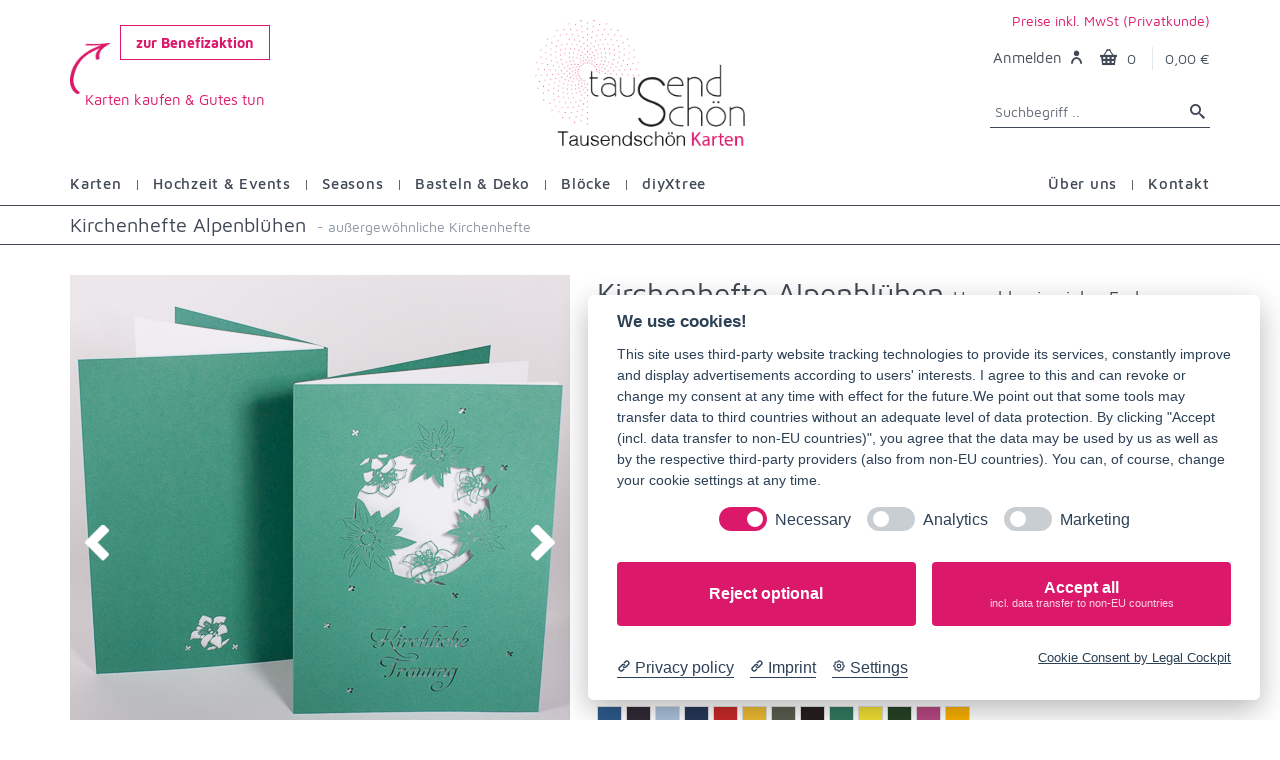

--- FILE ---
content_type: text/html; charset=UTF-8
request_url: https://www.ts-karten.de/kirchenhefte-alpenbluehen-emerald
body_size: 9028
content:

<!DOCTYPE html>
<html lang="de" id="tsshop" data-route="app_accessory">
<head>
    <meta charset="utf-8">
    <title>Kirchenhefte Alpenblühen - Tausendschön Karten</title>
    <meta name="description" content="Entdecke unsere Kirchenhefte Alpenblühen für deine Hochzeit ✓ verschiedene Farben ✓ gefertigt in Deutschland ✓">
    <meta name="viewport" content="width=device-width, initial-scale=1.0">

        <link rel="canonical" href="https://www.ts-karten.de/kirchenhefte-alpenbluehen-emerald"/>


    <link rel="icon" type="image/x-icon" href="/favicon-tskarten.ico?v1">
    <link rel="icon" type="image/png" href="/favicon-tskarten.png?v1">

            <link rel="stylesheet"
              href="/build/js/tskarten_base.9f10c01e.css">
    </head>
<body data-website="tskarten">
            <div class="container ts-header navbar">
        <div class="row">
            <div class="col-md-3">
                <div class="header-social">
                    <div class="benefit-event">
                        <a class="d-inline-block" href="/benefizaktion">
                            zur Benefizaktion
                        </a>

                        <div class="benefit-arrow">
                            <img src="/assets/img/pfeil.png" alt="Pfeil">
                            <div>Karten kaufen & Gutes tun</div>
                        </div>
                    </div>
                                    </div>
            </div>
            <div class="col-md-6">
                <div class="logo-wrapper">
                    <a href="/">
                        <img title="Tausendschön Karten - Hochzeitspapeterie und mehr" alt="Tausendschön Karten - Hochzeitspapeterie und mehr" src="https://www.ts-karten.de/assets/img/tausendschoen-karten-logo.png">
                    </a>
                </div>
            </div>
            <div class="col-md-3">
                <div style="padding-top: 10px;">
                    <div class="header-tax-toggle-container">
                                                    <a href="#" class="header-tax-toggle-show">Preise inkl. MwSt (Privatkunde)</a>
                        
                        <div class="header-tax-toggle">
                            <div class="tax-info">
                                Wie sollen die Preise im Shop angezeigt werden?
                            </div>
                            <div class="mt-3">
                                <label>Privatkunden</label>
                                <a href="#" class="btn btn-primary tax-toggle-set" data-tax="0">
                                    Preise anzeigen inkl. MwSt.
                                </a>
                            </div>
                            <div class="mt-3">
                                <label>Geschäftskunden</label>
                                <a href="#" class="btn btn-primary tax-toggle-set" data-tax="1">
                                    Preise anzeigen exkl. MwSt.
                                </a>
                            </div>
                        </div>
                    </div>
                    <div class="toolbar">
                        <div class="inner">
                            <div class="tools">
                                <div class="account-new">
                                                                            <span class="label">Anmelden <i class="icon-user7"></i></span>
                                    
                                                                            <ul class="toolbar-dropdown account-dropdown">
                                            <li><a href="/anmelden">Anmelden</a></li>
                                            <li class="sub-menu-separator"></li>
                                            <li><a href="/registration">Neues Konto erstellen</a></li>
                                        </ul>
                                                                    </div>
                                <div class="cart" id="header-cart">
                                    <a href="/warenkorb"></a><i class="icon-basket"></i>
<span class="count">0</span>

    <span class="subtotal">0,00 €</span>

<div class="toolbar-dropdown">
        <div>Dein Warenkorb ist leer.</div>
</div>                                </div>
                            </div>
                        </div>
                    </div>
                    <div class="header-search">
                        <input class="form-control ts-search-input"
                                                              placeholder="Suchbegriff ..">
                        <i class="icon-search3 ts-search"></i>
                    </div>
                </div>
            </div>
            <div class="col-md-12">
                <div class="clearfix"></div>
                <nav class="site-menu">
                    <ul class="site-menu-left">
                                        <li class="has-megamenu">
                            <a href="/karten" class="">
                    <span>Karten</span>
                </a>
            
                            <ul class="mega-menu mega-menu-short">
                                            <li>
                                                            <a href="https://www.ts-karten.de/karten-orbit-karten">
                                    Orbit-Karten
                                </a>
                                                    </li>
                                            <li>
                                                            <a href="https://www.ts-karten.de/karten-grusskarten-abc">
                                    Grußkarten ABC
                                </a>
                                                    </li>
                                            <li>
                                                            <a href="https://www.ts-karten.de/karten-blanko-grusskarten">
                                    Blanko Grußkarten
                                </a>
                                                    </li>
                                            <li>
                                                            <a href="https://www.ts-karten.de/karte-dankeskarten">
                                    Dankeskarten
                                </a>
                                                    </li>
                                            <li>
                                                            <a href="https://www.ts-karten.de/karten-einladungskarten">
                                    Einladungskarten
                                </a>
                                                    </li>
                                            <li>
                                                            <a href="/benefizkarten">
                                    Benefizkarten
                                </a>
                                                    </li>
                                            <li>
                                                            <a href="/weihnachtskarten">
                                    Weihnachtskarten
                                </a>
                                                    </li>
                                    </ul>
                    </li>
    
            <li class="menu-seperator"><span>&nbsp;</span></li>
                    <li class="has-megamenu">
                            <a href="/hochzeit-und-events" class="">
                    <span>Hochzeit &amp; Events</span>
                </a>
            
                            <ul class="mega-menu mega-menu-short">
                                            <li>
                                                            <a href="/designserien-eventpapeterie">
                                    Designserien
                                </a>
                                                    </li>
                                            <li>
                                                            <a href="/hochzeit-und-events-karten">
                                    Karten
                                </a>
                                                    </li>
                                            <li>
                                                            <a href="/papeterie-am-tag">
                                    Papeterie am Tag
                                </a>
                                                    </li>
                                            <li>
                                                            <a href="/individuelle-papeterie">
                                    Individuelle Papeterie
                                </a>
                                                    </li>
                                    </ul>
                    </li>
    
            <li class="menu-seperator"><span>&nbsp;</span></li>
                    <li class="has-megamenu">
                            <a href="/seasons" class="">
                    <span>Seasons</span>
                </a>
            
                            <ul class="mega-menu mega-menu-short">
                                            <li>
                                                            <a href="/ostern">
                                    Ostern
                                </a>
                                                    </li>
                                            <li>
                                                            <a href="/halloween">
                                    Halloween
                                </a>
                                                    </li>
                                            <li>
                                                            <a href="/weihnachten">
                                    Weihnachten
                                </a>
                                                    </li>
                                    </ul>
                    </li>
    
            <li class="menu-seperator"><span>&nbsp;</span></li>
                                <li>
                <a class="" href="/deko-und-geschenke">
                    <span>Basteln &amp; Deko</span>
                </a>
            </li>
            
            <li class="menu-seperator"><span>&nbsp;</span></li>
                                <li>
                <a class="" href="/notizbloecke-konturbloecke">
                    <span>Blöcke</span>
                </a>
            </li>
            
            <li class="menu-seperator"><span>&nbsp;</span></li>
                                <li>
                <a class="" href="/diyXtree">
                    <span>diyXtree</span>
                </a>
            </li>
            
                        </ul>
                    <ul class="site-menu-right">
                                        <li class="has-megamenu">
                            <a href="/ueber-tausendschoen-karten" class="">
                    <span>Über uns</span>
                </a>
            
                            <ul class="mega-menu mega-menu-short">
                                            <li>
                                                            <a href="/ratgeber">
                                    Ratgeber
                                </a>
                                                    </li>
                                            <li>
                                                            <a href="/blog">
                                    Blog
                                </a>
                                                    </li>
                                    </ul>
                    </li>
    
            <li class="menu-seperator"><span>&nbsp;</span></li>
                                <li>
                <a class="" href="/kontakt-aufnehmen">
                    <span>Kontakt</span>
                </a>
            </li>
            
                        </ul>
                </nav>
            </div>
        </div>
    </div>

    <div class="offcanvas-wrapper">
            <!-- Page Title-->
    <div class="page-title">
        <div class="container">
            <div class="column">
                <h1>Kirchenhefte Alpenblühen                        <small>- außergewöhnliche Kirchenhefte</small></h1>
            </div>
        </div>
    </div>

    
    <div class="container padding-bottom-3x mb-1" id="product-accessory-detail" data-accessory="483">
        <div class="row">
            <div class="col-sm-12" id="accessory-gallery">
                <div class="ag-wrapper">
                    <div id="ag-main">
                                                    <img id="ag-main-img" src="/uploads/fotos-eventpapeterie-19-06-2020-67.496c324aefd5b082b12da643b2a212b894e95fd4.jpg"
                                 alt="Kirchenhefte Alpenblühen" title="Kirchenhefte Alpenblühen">
                                                <div class="ag-arrow">
                            <div class="arrow-left">
                                <img src="/assets/img/gallery/arrow-left.png" alt="Bild zurück"
                                     title="Bild zurück">
                            </div>
                            <div class="arrow-right">
                                <img src="/assets/img/gallery/arrow-right.png" alt="Bild weiter"
                                     title="Bild weiter">
                            </div>
                        </div>
                    </div>
                    <div id="ag-thumbs">
                                                                                    <div class="ag-thumb thumb-0 thumb-active">
                                    <img src="/uploads/fotos-eventpapeterie-19-06-2020-67.496c324aefd5b082b12da643b2a212b894e95fd4.jpg"
                                         alt="Kirchenhefte Alpenblühen"
                                         title="Kirchenhefte Alpenblühen">
                                </div>
                                                                                                                <div class="ag-thumb thumb-1 ">
                                    <img src="/uploads/fotos-eventpapeterie-19-06-2020-68.1b23154ecd8c5a311481362da66e87aa29c02f15.jpg"
                                         alt="Kirchenhefte Alpenblühen"
                                         title="Kirchenhefte Alpenblühen">
                                </div>
                                                                                                                <div class="ag-thumb thumb-2 ">
                                    <img src="/uploads/fotos-eventpapeterie-19-06-2020-71.1e3da7744b3bca2ebb1f3d3ade796c691ebf2ba6.jpg"
                                         alt="Kirchenhefte Alpenblühen"
                                         title="Kirchenhefte Alpenblühen">
                                </div>
                                                                                                                <div class="ag-thumb thumb-3 ">
                                    <img src="/uploads/fotos-eventpapeterie-19-06-2020-75.34b5c3ed85df6cd8b0f1fbe9b2356dac2e41103d.jpg"
                                         alt="Kirchenhefte Alpenblühen"
                                         title="Kirchenhefte Alpenblühen">
                                </div>
                                                                        </div>
                    <div id="ag-images">
                                                    <img src="/uploads/fotos-eventpapeterie-19-06-2020-67.496c324aefd5b082b12da643b2a212b894e95fd4.jpg"
                                 alt="Kirchenhefte Alpenblühen"
                                 title="Kirchenhefte Alpenblühen">
                                                    <img src="/uploads/fotos-eventpapeterie-19-06-2020-68.1b23154ecd8c5a311481362da66e87aa29c02f15.jpg"
                                 alt="Kirchenhefte Alpenblühen"
                                 title="Kirchenhefte Alpenblühen">
                                                    <img src="/uploads/fotos-eventpapeterie-19-06-2020-71.1e3da7744b3bca2ebb1f3d3ade796c691ebf2ba6.jpg"
                                 alt="Kirchenhefte Alpenblühen"
                                 title="Kirchenhefte Alpenblühen">
                                                    <img src="/uploads/fotos-eventpapeterie-19-06-2020-75.34b5c3ed85df6cd8b0f1fbe9b2356dac2e41103d.jpg"
                                 alt="Kirchenhefte Alpenblühen"
                                 title="Kirchenhefte Alpenblühen">
                                            </div>
                </div>

                                    <hr class="mt-3">
                    <div class="mt-4 mb-4" id="accessory-bulk-price">
                                                                                                    
                        <table class="table table-bordered">
    <tr>
        <th>Auflage</th>
        <th>Dein Preisvorteil</th>
    </tr>

            <tr>
            <td>ab 1</td>

                            <td>3,15 € per Stück</td>
                    </tr>
            <tr>
            <td>ab 5</td>

                            <td>3,00 € per Stück</td>
                    </tr>
            <tr>
            <td>ab 10</td>

                            <td>2,85 € per Stück</td>
                    </tr>
    
    <tr>
        <td>individuelle Gestaltung?</td>
        <td><a href="/kontakt-aufnehmen">Anfrage stellen</a></td>
    </tr>
</table>                    </div>
                            </div>
            <div class="col-sm-12" id="accessory-info">
                                    <h2 class="text-normal accessory-alt-name">
                        Kirchenhefte Alpenblühen
                        <small>Umschlag in vielen Farben</small>
                    </h2>
                
                                    <span class="h2 d-block accessory-price">
                                                    <del class="text-muted text-normal">3,80 €</del>&nbsp; 3,15 €
                        
                        <small>pro Stück</small>
                                                    <span class="price-legal">(inkl. MwSt., zzgl. <a href="#"
                                                                             id="accessory-shipment-info">Versand</a>)</span>
                                            </span>
                
                <p>Wer sich das Motto einer stilechten Trachtenhochzeit gew&auml;hlt hat, zu dem passt unser Design &bdquo;Alpenbl&uuml;hen&ldquo; besonders gut. Auch durch die Symbolik der Blumen Edelwei&szlig; und Enzian erh&auml;lt dieses Motiv f&uuml;r das Hochzeitsversprechen eine ganz besondere Aussagekraft. Der einst in den Alpen weit verbreitete Enzian mit seiner auff&auml;llig sternf&ouml;rmigen Bl&uuml;te steht f&uuml;r Mut, Tapferkeit und f&uuml;r die Liebe.</p>
<p>Mit unseren <strong>Kirchenheft-Umschl&auml;gen</strong> Alpenbl&uuml;hen k&ouml;nnt ihr die <strong>Kirchenhefte</strong> passend zu eurer Hochzeitspapeterie ganz einfach <strong>selbst machen</strong>. Druckt einfach die Inhaltsseiten auf A4-Papier aus, falzt sie auf A5 und legt sie in den Umschlag. Besonders sch&ouml;n ist es, wenn ihr das Heft mit einem Seiden- oder Spitzenband verbindet.</p>
<p><strong>Designserie:</strong> Alpenbl&uuml;hen<br /><strong>Veredelung:</strong> Filigraner Lasercut, Handkonfektion</p>
                <div class="row margin-top-1x">
                                            
                                                    <div class="col-md-12">
                                <div class="form-group mb-2">
                                    <label>Farbe auswählen</label>
                                    <div id="accessory-material-color">
                                        <ul>
                                                                                            <li class="ts-tooltip" data-color="8"
                                                    title="Adriatic">
                                                    <span style="background-color: #2E5A8B"></span>
                                                </li>
                                                                                            <li class="ts-tooltip" data-color="29"
                                                    title="Amethyst">
                                                    <span style="background-color: #312a37"></span>
                                                </li>
                                                                                            <li class="ts-tooltip" data-color="103"
                                                    title="Azure Blue">
                                                    <span style="background-color: #ACC2DC"></span>
                                                </li>
                                                                                            <li class="ts-tooltip" data-color="98"
                                                    title="Blau schimmernd">
                                                    <span style="background-color: #263859"></span>
                                                </li>
                                                                                            <li class="ts-tooltip" data-color="7"
                                                    title="Bright Red">
                                                    <span style="background-color: #C82929"></span>
                                                </li>
                                                                                            <li class="ts-tooltip" data-color="46"
                                                    title="Citrine">
                                                    <span style="background-color: #eebc32"></span>
                                                </li>
                                                                                            <li class="ts-tooltip" data-color="6"
                                                    title="Dark Gray">
                                                    <span style="background-color: #5A5E50"></span>
                                                </li>
                                                                                            <li class="ts-tooltip" data-color="43"
                                                    title="Ebony Black">
                                                    <span style="background-color: #271f1d"></span>
                                                </li>
                                                                                            <li class="ts-tooltip" data-color="30"
                                                    title="Emerald">
                                                    <span style="background-color: #327a5f"></span>
                                                </li>
                                                                                            <li class="ts-tooltip" data-color="45"
                                                    title="Factory Yellow">
                                                    <span style="background-color: #f3e033"></span>
                                                </li>
                                                                                            <li class="ts-tooltip" data-color="31"
                                                    title="Forest">
                                                    <span style="background-color: #264326"></span>
                                                </li>
                                                                                            <li class="ts-tooltip" data-color="13"
                                                    title="Fuchsia Pink">
                                                    <span style="background-color: #B84882"></span>
                                                </li>
                                                                                            <li class="ts-tooltip" data-color="99"
                                                    title="Gold schimmernd">
                                                    <span style="background-color: #FAB000"></span>
                                                </li>
                                                                                            <li class="ts-tooltip" data-color="100"
                                                    title="Grün schimmernd">
                                                    <span style="background-color: #00855D"></span>
                                                </li>
                                                                                            <li class="ts-tooltip" data-color="14"
                                                    title="Lavender">
                                                    <span style="background-color: #B8A9D0"></span>
                                                </li>
                                                                                            <li class="ts-tooltip" data-color="47"
                                                    title="Lockwood Green">
                                                    <span style="background-color: #2b6a3f"></span>
                                                </li>
                                                                                            <li class="ts-tooltip" data-color="10"
                                                    title="Natural">
                                                    <span style="background-color: #FFFDF6"></span>
                                                </li>
                                                                                            <li class="ts-tooltip" data-color="32"
                                                    title="Pistachio">
                                                    <span style="background-color: #dee9bb"></span>
                                                </li>
                                                                                            <li class="ts-tooltip" data-color="1"
                                                    title="Pristine White">
                                                    <span style="background-color: #FEFCF9"></span>
                                                </li>
                                                                                            <li class="ts-tooltip" data-color="15"
                                                    title="Purple">
                                                    <span style="background-color: #542F7F"></span>
                                                </li>
                                                                                            <li class="ts-tooltip" data-color="97"
                                                    title="Real Grey">
                                                    <span style="background-color: #B1ACB5"></span>
                                                </li>
                                                                                            <li class="ts-tooltip" data-color="12"
                                                    title="Royal Blue">
                                                    <span style="background-color: #3B317C"></span>
                                                </li>
                                                                                            <li class="ts-tooltip" data-color="33"
                                                    title="Sapphire">
                                                    <span style="background-color: #32337f"></span>
                                                </li>
                                                                                            <li class="ts-tooltip" data-color="44"
                                                    title="Scarlet">
                                                    <span style="background-color: #812024"></span>
                                                </li>
                                                                                            <li class="ts-tooltip" data-color="101"
                                                    title="Silber schimmernd">
                                                    <span style="background-color: #C3CED9"></span>
                                                </li>
                                                                                            <li class="ts-tooltip" data-color="34"
                                                    title="Sorbet Yellow">
                                                    <span style="background-color: #f1ec8e"></span>
                                                </li>
                                                                                            <li class="ts-tooltip" data-color="35"
                                                    title="Stone">
                                                    <span style="background-color: #e0c7a3"></span>
                                                </li>
                                                                                            <li class="ts-tooltip" data-color="11"
                                                    title="Tabriz Blue">
                                                    <span style="background-color: #2273B5"></span>
                                                </li>
                                                                                            <li class="ts-tooltip" data-color="2"
                                                    title="Turquoise">
                                                    <span style="background-color: #4BADB0"></span>
                                                </li>
                                                                                            <li class="ts-tooltip" data-color="9"
                                                    title="Vermilion">
                                                    <span style="background-color: #AD2E31"></span>
                                                </li>
                                                                                            <li class="ts-tooltip" data-color="102"
                                                    title="Weiß schimmernd">
                                                    <span style="background-color: #EDF5F5"></span>
                                                </li>
                                                                                    </ul>
                                    </div>
                                </div>
                            </div>
                                                                                                     <div class="col-md-12 mb-4 text-italic">
                                Dieses Produkt wird individuell nach Eingang der Bestellung gefertigt, der Versand erfolgt in der Regel innerhalb von 4 - 5 Werktagen nach Zahlungseingang.
                            </div>
                                                                        
                                                    <div class="col-sm-3">
                                <div class="form-group">
                                    <label for="quantity">Anzahl</label>
                                    <select class="form-control" id="quantity">
                                                                                    <option value="1">1</option>
                                                                                    <option value="2">2</option>
                                                                                    <option value="3">3</option>
                                                                                    <option value="4">4</option>
                                                                                    <option value="5">5</option>
                                                                                    <option value="6">6</option>
                                                                                    <option value="7">7</option>
                                                                                    <option value="8">8</option>
                                                                                    <option value="9">9</option>
                                                                                    <option value="10">10</option>
                                                                                    <option value="11">11</option>
                                                                                    <option value="12">12</option>
                                                                                    <option value="13">13</option>
                                                                                    <option value="14">14</option>
                                                                                    <option value="15">15</option>
                                                                                    <option value="16">16</option>
                                                                                    <option value="17">17</option>
                                                                                    <option value="18">18</option>
                                                                                    <option value="19">19</option>
                                                                                    <option value="20">20</option>
                                                                                    <option value="21">21</option>
                                                                                    <option value="22">22</option>
                                                                                    <option value="23">23</option>
                                                                                    <option value="24">24</option>
                                                                                    <option value="25">25</option>
                                                                                    <option value="26">26</option>
                                                                                    <option value="27">27</option>
                                                                                    <option value="28">28</option>
                                                                                    <option value="29">29</option>
                                                                                    <option value="30">30</option>
                                                                                    <option value="31">31</option>
                                                                                    <option value="32">32</option>
                                                                                    <option value="33">33</option>
                                                                                    <option value="34">34</option>
                                                                                    <option value="35">35</option>
                                                                                    <option value="36">36</option>
                                                                                    <option value="37">37</option>
                                                                                    <option value="38">38</option>
                                                                                    <option value="39">39</option>
                                                                                    <option value="40">40</option>
                                                                                    <option value="41">41</option>
                                                                                    <option value="42">42</option>
                                                                                    <option value="43">43</option>
                                                                                    <option value="44">44</option>
                                                                                    <option value="45">45</option>
                                                                                    <option value="46">46</option>
                                                                                    <option value="47">47</option>
                                                                                    <option value="48">48</option>
                                                                                    <option value="49">49</option>
                                                                                    <option value="50">50</option>
                                                                                <option>freie Eingabe</option>
                                    </select>
                                </div>
                            </div>
                            
                            <div class="col-sm-5">
                                                                    <a id="checkout-add-cart" data-ga-id="483"
                                       data-ga-name="Kirchenhefte Alpenblühen"
                                       data-ga-price="3.15"
                                       href="#" class="btn btn-cta"><i class="icon-basket"></i> In den Warenkorb</a>
                                                            </div>
                                            
                                    </div>

                                                    
                <div class="mb-3 mt-1">
                    <hr class="mb-3">
                    <div id="accessory-special-features-title">Hast du einen Sonderwunsch?</div>
                    <div id="accessory-special-features">
                        <div class="special-feature">
                            <i class="icon-brush"></i>
                            <div class="special-feature-title">
                                Gestaltung vom Profi
                            </div>
                            <div class="special-feature-contact">
                                <form action="/kontakt-aufnehmen">
                                    <input type="hidden" name="title"
                                           value="Umschlag Kirchenhefte Alpenblühen emerald - Gestaltung vom Profi">
                                    <input type="submit" value="Kontakt aufnehmen">
                                </form>
                            </div>
                        </div>
                        <div class="special-feature">
                            <i class="icon-envelop"></i>
                            <div class="special-feature-title">
                                Einzelversand
                            </div>
                            <div class="special-feature-contact">
                                <form action="/kontakt-aufnehmen">
                                    <input type="hidden" name="title" value="Umschlag Kirchenhefte Alpenblühen emerald - Einzelversand">
                                    <input type="submit" value="Kontakt aufnehmen">
                                </form>
                            </div>
                        </div>
                        <div class="special-feature">
                            <i class="icon-palette"></i>
                            <div class="special-feature-title">
                                Individuelle Gestaltung
                            </div>
                            <div class="special-feature-contact">
                                <form action="/kontakt-aufnehmen">
                                    <input type="hidden" name="title"
                                           value="Umschlag Kirchenhefte Alpenblühen emerald - Individuelle Gestaltung">
                                    <input type="submit" value="Kontakt aufnehmen">
                                </form>
                            </div>
                        </div>
                    </div>
                </div>
                <hr class="mb-3">
                <ul class="product-tags">
                                            <li class="product-tag">
                            <a href="/kirchenhefte">
                                Kirchenhefte
                            </a>
                        </li>
                                    </ul>
                                    <div class="d-flex flex-wrap justify-content-between">
                        <div class="entry-share mt-2 mb-2">
                                                        <span class="text-muted">Teilen:</span>
                            <div class="share-links" data-ga-name="Kirchenhefte Alpenblühen">
                                <a rel="nofollow" class="social-button shape-circle sb-mail ga-share" data-ga="email"
                                   href="mailto:?subject=Ich habe ein tolles Produkt auf Tausendschön gefunden&amp;body=Ich habe ein tolles Produkt auf Tausendschön gefunden:
 https%3A%2F%2Fwww.ts-karten.de%2Fkirchenhefte-alpenbluehen-emerald%3Futm_source%3Demail-share%26utm_medium%3Dws" data-toggle="tooltip" data-placement="top" title="E-Mail">
                                    <i class="socicon-mail"></i>
                                </a>
                                <a rel="nofollow" class="social-button shape-circle sb-whatsapp ga-share"
                                   data-ga="whatsapp" href="whatsapp://send?text=Ich+habe+ein+tolles+Produkt+auf+Tausendsch%C3%B6n+gefunden%3A+https%3A%2F%2Fwww.ts-karten.de%2Fkirchenhefte-alpenbluehen-emerald%3Futm_source%3Dwa-share%26utm_medium%3Dws" data-toggle="tooltip"
                                   data-placement="top" title="Whatsapp">
                                    <i class="socicon-whatsapp"></i>
                                </a>
                                <a rel="nofollow" class="social-button shape-circle sb-messenger ga-share"
                                   data-ga="facebook-messenger" href="fb-messenger://share/?link=https%3A%2F%2Fwww.ts-karten.de%2Fkirchenhefte-alpenbluehen-emerald%3Futm_source%3Dfbm-share%26utm_medium%3Dws"
                                   data-toggle="tooltip" data-placement="top" title="Facebook Messenger">
                                    <i class="socicon-messenger"></i>
                                </a>
                                <a target="_blank" rel="nofollow"
                                   class="social-button shape-circle sb-facebook ga-share" data-ga="facebook"
                                   href="https://www.facebook.com/sharer/sharer.php?u=https%3A%2F%2Fwww.ts-karten.de%2Fkirchenhefte-alpenbluehen-emerald%3Futm_source%3Dfb-share%26utm_medium%3Dws" data-toggle="tooltip" data-placement="top"
                                   title="Facebook">
                                    <i class="socicon-facebook"></i>
                                </a>
                                <a target="_blank" rel="nofollow"
                                   class="social-button shape-circle sb-pinterest ga-share" data-ga="pinterest"
                                   href="https://www.pinterest.com/pin/create/button/?url=https%3A%2F%2Fwww.ts-karten.de%2Fkirchenhefte-alpenbluehen-emerald%3Futm_source%3Dpinterest-share%26utm_medium%3Dws&amp;media=https%3A%2F%2Fwww.ts-karten.de%2Fuploads%2Ffotos-eventpapeterie-19-06-2020-67.496c324aefd5b082b12da643b2a212b894e95fd4.jpg&amp;description=Entdecke+unsere+Kirchenhefte+Alpenbl%C3%BChen+f%C3%BCr+deine+Hochzeit+%E2%9C%93+verschiedene+Farben+%E2%9C%93+gefertigt+in+Deutschland+%E2%9C%93" data-toggle="tooltip" data-placement="top"
                                   title="Pinterest">
                                    <i class="socicon-pinterest"></i>
                                </a>
                            </div>
                        </div>
                    </div>
                
                            </div>
        </div>
        <!-- Product Tabs-->
        <div class="row mb-3 mt-4">
            <div class="col-lg-12">
                <ul class="nav nav-tabs" role="tablist">
                    <li class="nav-item">
                        <a class="nav-link active" href="#description" data-toggle="tab" role="tab">Beschreibung</a>
                    </li>
                </ul>
                <div class="tab-content">
                    <div class="tab-pane fade show active" id="description" role="tabpanel">
                        
                        <div>
                                                            
                                                    </div>

                        
                        Artikelnummer: TS-10158
                    </div>
                </div>
            </div>
        </div>

                                </div>


        
                <footer class="site-footer">
        <div class="container">
            <div class="row">
                <div class="col-lg-3 col-md-6">
                    <!-- Contact Info-->

                                                                <section class="widget widget-light-skin">
                            <h3 class="widget-title">Zum Newsletter anmelden</h3>
                            <p class="text-white">
                                Melde dich jetzt zu unserem Tausendschön Karten-Newsletter an und erhalte einen
                                <strong>5,00 €</strong> Gutschein.
                            </p>
                            <a href="/newsletter" class="btn btn-primary btn-sm" type="submit">Zum
                                Newsletter anmelden</a>
                        </section>
                    
                    <!-- Contact Info-->
                    <section class="widget widget-light-skin">
                        <h3 class="widget-title">Kontakt aufnehmen</h3>
                        <p class="text-white ts-instagram">
                            <a href="https://www.instagram.com/tskarten/" target="_blank">
                                <img alt="Tausendschön Instagram" src="/assets/img/instagram_website.png">
                            </a>
                        </p>
                        <p class="text-white">
                            E-Mail: <a class="navi-link-light"
                                       href="mailto:info@ts-karten.de">info@ts-karten.de</a>
                        </p>
                        <p class="text-white">Telefon: +49 89 958 935 72-0</p>
                        <ul class="list-unstyled text-sm text-white">
                            <li><span class="opacity-50">Montag-Donnerstag:</span>7:30 - 16:30</li>
                            <li><span class="opacity-50">Freitag:</span>7:30 - 15:00</li>
                        </ul>
                    </section>
                </div>
                <div class="col-lg-3 col-md-6">
                    <section class="widget widget-links widget-light-skin">
                        <h3 class="widget-title">Unser Sortiment</h3>
                        <ul>
                            <li><a href="/hochzeit-und-events">Hochzeit & Events</a></li>
                            <li><a href="/karten-einladungskarten">Einladungskarten</a></li>
                            <li><a href="/karte-dankeskarten">Dankeskarten</a></li>
                            <li><a href="/weihnachtskarten">Weihnachtskarten</a></li>
                            <li><a href="/deko-und-geschenke">Deko und Geschenke</a></li>
                        </ul>
                    </section>
                </div>
                <div class="col-lg-3 col-md-6">
                    <!-- About Us-->
                    <section class="widget widget-links widget-light-skin">
                        <h3 class="widget-title">Informationen</h3>
                        <ul>
                            <li><a href="/newsletter">Newsletter</a></li>
                            <li><a href="/zahlungsarten">Zahlungsarten</a></li>
                            <li><a href="/versand">Versandinformationen</a></li>
                            <li><a href="/tausendschoen-partnerprogramm">Partner werden</a></li>
                            <li><a href="/tausendschoen-designerprogramm">Designer werden</a></li>
                            <li><a href="/ueber-tausendschoen-karten">Über Tausendschön Karten</a></li>
                            <li><a href="/blog">Blog</a></li>
                            <li><a href="/ratgeber">Ratgeber</a></li>
                            <li><a href="/karten-partner">Unsere Partner</a></li>
                        </ul>
                    </section>
                </div>
                <div class="col-lg-3 col-md-6">
                    <!-- Account / Shipping Info-->
                    <section class="widget widget-links widget-light-skin">
                        <h3 class="widget-title">Rechtliches</h3>
                        <ul>
                            <li><a href="/kontakt-aufnehmen">Kontakt aufnehmen</a></li>
                            <li><a href="/allgemeine-geschaeftsbedingungen">Allgemeine Geschäftsbedingungen</a></li>
                            <li><a href="/widerrufsbelehrung">Widerrufsbelehrung</a></li>
                            <li><a href="/datenschutz">Datenschutz</a></li>
                            <li><a href="/impressum">Impressum</a></li>
                            <li><a href="#" data-cc="c-settings">Cookie-Einstellungen ändern</a></li>
                        </ul>
                    </section>
                </div>
            </div>
        </div>
    </footer>
        </div>

<!-- Back To Top Button-->
    <a class="scroll-to-top-btn" href="#"><i class="icon-arrow-up3"></i></a>

<!-- Backdrop-->
<div class="site-backdrop"></div>

    <div class="modal fade" id="modal-cart-added" tabindex="-1" role="dialog">
        <div class="modal-dialog modal-lg" role="document">
            <div class="modal-content">
                <div class="modal-header">
                    <h4 class="modal-title">Dein Artikel wurde in den Warenkorb gelegt</h4>
                    <button class="close" type="button" data-dismiss="modal" aria-label="Close"><span
                                aria-hidden="true">&times;</span></button>
                </div>
                <div class="modal-body">
                    <div class="mb-10">
                        Dein Artikel liegt nun im Warenkorb. Um deinen Einkauf abzuschließen, kannst du jetzt zur Kasse
                        gehen.
                    </div>
                </div>
                <div class="modal-footer">
                    <button class="btn btn-outline-secondary btn-sm" type="button" data-dismiss="modal">Weiter
                        einkaufen
                    </button>
                    <a class="btn btn-cta btn-sm" href="/warenkorb">
                        <span>Zum Warenkorb</span>
                        <i class="icon-arrow-right2"></i>
                    </a>
                </div>
            </div>
        </div>
    </div>
    <div class="modal fade" id="modal-accessory-shipment">
        <div class="modal-dialog">
            <div class="modal-content">
                <div class="modal-header">
                    <h4 class="modal-title">Informationen zum Versand</h4>
                    <button class="close" type="button" data-dismiss="modal" aria-label="Close"><span
                                aria-hidden="true">&times;</span></button>
                </div>
                <div class="modal-body">
                    <h3>Versandkosten</h3>
                    <p>
                        <strong>Deutschland</strong>
                        <br>
                        Wir erheben eine Versandkostenpauschale von&nbsp;<strong>3,90 &euro;</strong> pro Bestellung.
                        Bereits <strong>ab 50 &euro;</strong> versenden wir versandkostenfrei.
                    </p>
                    <p>
                        <strong>&Ouml;sterreich</strong>
                        <br>
                        Nach &Ouml;sterreich erheben wir eine Versandkostenpauschale in H&ouml;he von <strong>4,90
                            &euro;</strong> pro Bestellung.
                    </p>
                    <p>
                        <strong>Karten mit persönlicher Nachricht</strong>
                        <br>
                        Für Karten, die ausschließlich mit deiner individuellen Nachricht direkt verschickt werden,
                        zahlst du <strong>keine zusätzlichen Versandkosten</strong>.
                    </p>
                    <h3>Versand</h3>
                    <p>Der Versand erfolgt durch Kurier/Zollblitz oder DHL. Der Versand erfolgt in der Regel innerhalb von 4 - 5 Werktagen nach Zahlungseingang.</p>
                    <p>Solltest du Fragen zu dem Status deiner Bestellung haben, kannst du dich gerne bei uns per E-Mail
                        unter <a href="mailto:info@ts-karten.de">info@ts-karten.de</a> melden.</p>
                </div>
                <div class="modal-footer">
                    <button class="btn btn-outline-secondary btn-sm" type="button" data-dismiss="modal">Fenster
                        schließen
                    </button>
                </div>
            </div>
        </div>
    </div>

    <div class="modal fade" id="modal-accessory-quantity">
        <div class="modal-dialog">
            <div class="modal-content">
                <div class="modal-header">
                    <h4 class="modal-title">Freie Eingabe</h4>
                    <button class="close" type="button" data-dismiss="modal" aria-label="Close"><span
                                aria-hidden="true">&times;</span></button>
                </div>
                <div class="modal-body">
                    <p>
                        <strong>Bitte gib deine gewünschte Auflage ein:</strong>
                    </p>
                    <input id="modal-accessory-quantity-change" class="form-control" value="1">
                </div>
                <div class="modal-footer">
                    <button class="btn btn-primary btn-sm" data-dismiss="modal" type="button">Auflage übernehmen
                    </button>
                </div>
            </div>
        </div>
    </div>

            <link rel="stylesheet"
              href="/build/js/tskarten_app.09a1a9b9.css">
        <script src="/build/runtime.d4eb7c30.js"></script>

            <script src="/build/js/tskarten_app.ead5fe33.js"></script>
        <script src="/assets/js/vendor.min.js"></script>
    <script src="/assets/js/scripts.min.js"></script>

    
        <script src="https://challenges.cloudflare.com/turnstile/v0/api.js" defer></script>

    <script>function gtag() {
        }</script>

    
            <script type="text/plain" data-cookiecategory="Hotjar">
            (function(h,o,t,j,a,r){
                h.hj=h.hj||function(){(h.hj.q=h.hj.q||[]).push(arguments)};
                h._hjSettings={hjid:2307601,hjsv:6};
                a=o.getElementsByTagName('head')[0];
                r=o.createElement('script');r.async=1;
                r.src=t+h._hjSettings.hjid+j+h._hjSettings.hjsv;
                a.appendChild(r);
            })(window,document,'https://static.hotjar.com/c/hotjar-','.js?sv=');
        </script>

        <script type="text/plain" data-cookiecategory="Google Analytics">
            var ua = "G-N8KSLZ5PGB";
            var s = document.createElement("script");
            s.type = "text/javascript";

            s.src = "https://www.googletagmanager.com/gtag/js?id=" + ua;
            $("head").append(s);

            window.dataLayer = window.dataLayer || [];
            window.gtag = function() {
                dataLayer.push(arguments);
            };
            gtag('js', new Date());
            gtag('config', ua, { 'anonymize_ip': true });
        </script>
        <script
                src="https://app.cockpit.legal/static/cookieconsent-v2.js?tools=Google%20Analytics,Hotjar"
                data-cc-tools="Google Analytics,Hotjar"
                data-cc-privacy="https://www.ts-karten.de/datenschutz"
                data-cc-imprint="https://www.ts-karten.de/impressum"
                data-cc-color="#dc186a"
                data-cc-theme="browser"
                data-cc-language="browser"
                data-cc-non-eu-consent="true"
                data-cc-enable-logs="true">
        </script>
    
    <script>
        gtag('event', 'view_item', {
            "items": [
                {
                    "id": "483",
                    "name": "Kirchenhefte Alpenblühen",
                    "price": "3.15"
                }
            ]
        });
    </script>

<script type="application/ld+json">
    {
        "@context": "https://schema.org",
        "@type": "Organization",
        "name": "Tausendschön Karten",
        "legalName" : "T + S GmbH",
        "brand": "Tausendschön Karten",
        "url": "https://www.ts-karten.de",
        "logo": "https://www.ts-karten.de/assets/img/tausendschoen-karten-logo.png",
        "contactPoint": [{
            "@type": "ContactPoint",
            "contactType": "customer support",
            "telephone": "[+49-89-9589-3572-0]",
            "email": "info@ts-karten.de"
        }],
        "sameAs": [
            "https://www.facebook.com/tskarten/",
            "https://www.instagram.com/tskarten/"
        ]
    }
</script>    <script type="application/ld+json">{"@context":"https:\/\/schema.org\/","@type":"Product","name":"Kirchenhefte Alpenbl\u00fchen","image":["https:\/\/www.ts-karten.de\/uploads\/fotos-eventpapeterie-19-06-2020-67.496c324aefd5b082b12da643b2a212b894e95fd4.jpg","https:\/\/www.ts-karten.de\/uploads\/fotos-eventpapeterie-19-06-2020-68.1b23154ecd8c5a311481362da66e87aa29c02f15.jpg","https:\/\/www.ts-karten.de\/uploads\/fotos-eventpapeterie-19-06-2020-71.1e3da7744b3bca2ebb1f3d3ade796c691ebf2ba6.jpg","https:\/\/www.ts-karten.de\/uploads\/fotos-eventpapeterie-19-06-2020-75.34b5c3ed85df6cd8b0f1fbe9b2356dac2e41103d.jpg"],"description":"Entdecke unsere Kirchenhefte Alpenbl\u00fchen f\u00fcr deine Hochzeit \u2713 verschiedene Farben \u2713 gefertigt in Deutschland \u2713","brand":{"@type":"Organization","name":"Tausendsch\u00f6n Karten"},"offers":{"@type":"Offer","url":"https:\/\/www.ts-karten.de\/kirchenhefte-alpenbluehen-emerald","priceCurrency":"EUR","price":"3.15","priceValidUntil":"2027-01-24","itemCondition":"https:\/\/schema.org\/NewCondition","availability":"https:\/\/schema.org\/InStock","seller":{"@type":"Organization","name":"Tausendsch\u00f6n Karten"}}}</script>

</body>
</html>


--- FILE ---
content_type: text/css
request_url: https://www.ts-karten.de/build/js/tskarten_app.09a1a9b9.css
body_size: 26037
content:
@charset "UTF-8";.mt-0{margin-top:0}.mt-5px{margin-top:5px}.mt-10{margin-top:10px}.mt-20{margin-top:20px}.mt-15{margin-top:15px}.mt-30{margin-top:30px}.mb-0{margin-bottom:0}.mb-5px{margin-bottom:5px}.mb-10{margin-bottom:10px}.mb-15{margin-bottom:15px}.mb-20{margin-bottom:20px}.mb-30{margin-bottom:30px}.ml-0{margin-left:0}.ml-10{margin-left:10px}.ml-20{margin-left:20px}.ml-30{margin-left:30px}.mr-0{margin-right:0}.mr-10{margin-right:10px}.mr-20{margin-right:20px}.mr-30{margin-right:30px}#tsshop .offcanvas-wrapper{min-height:auto}#tsshop .cc-floating.cc-theme-classic{border-radius:0}#tsshop .cc-btn,#tsshop .cc-link{text-decoration:none}#tsshop .scroll-to-top-btn{background:#dc186a}#tsshop .scroll-to-top-btn:hover{text-decoration:none}#tsshop .widget-light-skin.widget-categories ul>li>a:hover,#tsshop .widget-light-skin.widget-links ul>li>a:hover{color:#dc186a}#tsshop footer.site-footer{background:#404955}#tsshop footer.site-footer .widget-categories ul>li:before,#tsshop footer.site-footer .widget-categories ul>li>a,#tsshop footer.site-footer .widget-links ul>li:before,#tsshop footer.site-footer .widget-links ul>li>a,#tsshop footer.site-footer .widget-title{color:#fff}#tsshop footer.site-footer .ts-instagram a img{width:32px}#tsshop .hero-slider>.owl-carousel.dots-inside .owl-dots{border-top-left-radius:0;border-top-right-radius:0}#tsshop .tooltipster-sidetip.tooltipster-sidetip-customized .tooltipster-box{border-color:#565656;box-shadow:2px 2px 20px 0 rgba(0,0,0,.4)}#tsshop .tooltipster-sidetip.tooltipster-top.tooltipster-sidetip-customized .tooltipster-arrow-border{border-top-color:#565656}#tsshop .modal .modal-header{border-bottom:1px solid #ddd}#tsshop .modal .modal-content{border-radius:0}#tsshop .modal .modal-footer{border-top:1px solid #ddd}@media (min-width:992px){#tsshop .modal-content{margin-top:200px}}#tsshop .no-select{-webkit-touch-callout:none;-webkit-user-select:none;-khtml-user-select:none;-moz-user-select:none;-ms-user-select:none;user-select:none}#tsshop .pagination .pages>li.active>a{background-color:#dc186a;border-color:#dc186a;color:#fff}#tsshop .pagination .pages>li>a{border-radius:0}#tsshop .social-button.shape-circle,#tsshop .social-button.shape-rounded,#tsshop .social-button.shape-square{border:1px solid #ddd}#tsshop .christmas-notice{background:#bd3525;color:#fff;padding:10px 15px}#tsshop .swal2-container .swal2-popup{border-radius:0;padding:25px}#tsshop .swal2-container .swal2-title{color:#000;font-size:20px}#tsshop .swal2-container #swal2-content{font-size:15px;line-height:22px;margin-top:15px}#tsshop .swal2-container .swal2-styled.swal2-confirm{border-radius:0;font-size:15px;line-height:40px;padding:0 30px}#tsshop .swal2-container .swal2-styled.swal2-confirm:focus{box-shadow:none}#tsshop .homepage-services i.icon{font-size:32px;margin-bottom:10px}#tsshop .homepage-services .h6{margin-bottom:0}#tsshop .nav-tabs{border-bottom-color:#ddd}#tsshop .nav-tabs .nav-link{border-radius:0}#tsshop .nav-tabs .nav-link:hover{color:#dc186a}#tsshop .nav-tabs .nav-link.active{border-color:#ddd #ddd #fff;color:#dc186a}#tsshop .product-tags{margin-bottom:0;max-width:450px;padding-left:0}#tsshop .product-tags .product-tag{background:#eee;display:inline-block;font-size:11px;height:23px;letter-spacing:.6px;line-height:23px;list-style:none;margin-bottom:.3rem;padding-left:15px;padding-right:15px;position:relative;text-decoration:none;-webkit-transition:color .2s}#tsshop .product-tags .product-tag a{color:#606975;display:block}#tsshop .product-tags .product-tag a:hover{text-decoration:none}#tsshop .product-tags .product-tag:hover{opacity:.8}#tsshop #ts-product-configurator{margin-bottom:30px}#tsshop #ts-product-configurator .ts-box{border:1px solid #ddd}#tsshop #ts-product-configurator .ts-box .nav-tabs{border-left:1px solid #ddd;border-right:1px solid #ddd}#tsshop #ts-product-configurator .ts-box .nav-tabs .nav-link{border-top:1px solid #ddd;font-weight:300;letter-spacing:0;padding:10px}#tsshop #ts-product-configurator .ts-box .nav-tabs .nav-link.active{font-weight:500}@media only screen and (max-width:576px){#tsshop #ts-product-configurator .ts-box .nav-tabs .nav-link{font-size:13px;padding:10px 5px}}#tsshop #ts-product-configurator .ts-box .nav-tabs .nav-item.hidden{display:none}#tsshop #ts-product-configurator .ts-box .nav-tabs .nav-item.hidden-size .nav-link.active,#tsshop #ts-product-configurator .ts-box .nav-tabs .nav-item.hidden-size-design .nav-link.active,#tsshop #ts-product-configurator .ts-box .nav-tabs .nav-item:first-child .nav-link.active{border-left:none}#tsshop #ts-product-configurator .ts-box .nav-tabs .nav-item:last-child .nav-link.active{border-right:none}#tsshop #ts-product-configurator .ts-box .tab-content{border-color:#e1e7ec;border-radius:0;min-height:157px;overflow:visible;padding-bottom:0;padding-top:12px}#tsshop #ts-product-configurator .ts-box .tab-content .form-group{margin-bottom:10px}#tsshop #ts-product-configurator .ts-box .tab-content .form-group label{font-size:15px}#tsshop #ts-product-configurator .ts-box #config-size .size-select{border:1px solid #eee;cursor:pointer;display:block;float:left;font-size:13px;height:35px;line-height:35px;margin-bottom:10px;margin-right:15px;padding:0 15px;text-transform:uppercase}#tsshop #ts-product-configurator .ts-box #config-size .size-select.selected,#tsshop #ts-product-configurator .ts-box #config-size .size-select:hover{border:1px solid #dc186a}#tsshop #ts-product-configurator .ts-box #config-design .design-select{border:1px solid #eee;cursor:pointer;display:block;float:left;font-size:13px;height:35px;line-height:35px;margin-bottom:10px;margin-right:15px;padding:0 15px;text-transform:uppercase}#tsshop #ts-product-configurator .ts-box #config-design .design-select.selected,#tsshop #ts-product-configurator .ts-box #config-design .design-select:hover{border:1px solid #dc186a}#tsshop #ts-product-configurator .ts-box #config-material .form-control{margin-bottom:10px}#tsshop #ts-product-configurator .ts-box #config-extra .extra-kuvert-none,#tsshop #ts-product-configurator .ts-box #config-extra .extra-kuvert-select{border:1px solid #eee;cursor:pointer;float:left;line-height:33px;margin-bottom:10px;margin-right:15px;padding:0 15px}#tsshop #ts-product-configurator .ts-box #config-extra .extra-kuvert-none.selected,#tsshop #ts-product-configurator .ts-box #config-extra .extra-kuvert-none:hover,#tsshop #ts-product-configurator .ts-box #config-extra .extra-kuvert-select.selected,#tsshop #ts-product-configurator .ts-box #config-extra .extra-kuvert-select:hover{border:1px solid #dc186a}#tsshop #ts-product-configurator .ts-box #config-extra .config-color-picker-extra-kuvert-additional{display:none}#tsshop #ts-product-configurator .ts-box #config-extra .config-color-picker-extra-kuvert-additional .config-kuvert-select-container .config-kuvert-select-notice{color:#dc186a;font-weight:500}#tsshop #ts-product-configurator .ts-box #config-extra .config-color-picker-extra-kuvert-additional .config-kuvert-select-container .config-kuvert-select{margin-top:5px}#tsshop #ts-product-configurator .ts-box #config-extra .config-color-picker-extra-kuvert-additional .config-kuvert-info-container{margin-bottom:5px;margin-top:15px}#tsshop #ts-product-configurator .ts-box #config-extra .config-color-picker-extra-kuvert-additional .config-kuvert-info-container label{margin-bottom:0}#tsshop #ts-product-configurator .ts-box #config-extra .config-color-picker-extra-kuvert-additional .config-kuvert-info-container .material-color-preview-container span{display:block;float:left;margin-right:3px}#tsshop #ts-product-configurator .ts-box #config-extra .config-color-picker-extra-kuvert-additional .config-kuvert-info-container .material-color-preview-container span.material-color-preview{border:1px solid #ddd;height:14px;margin-left:3px;margin-right:15px;margin-top:4px;width:14px}#tsshop #ts-product-configurator .ts-box #config-extra .extra-kuvert-quantity-container{display:none;float:left;margin-top:-30px}#tsshop #ts-product-configurator .ts-box #config-extra .extra-kuvert-quantity-container select{border:1px solid #eee;height:35px;line-height:33px;padding-bottom:0}#tsshop #ts-product-configurator .ts-box.box-checkout{border-top:none;padding:18px 24px}#tsshop #ts-product-configurator .ts-box.box-checkout table.checkout-info{margin-bottom:0}#tsshop #ts-product-configurator .ts-box.box-checkout table.checkout-info td{border-top:none;padding:0}#tsshop #ts-product-configurator .ts-box.box-checkout table.checkout-info td.price-product{padding-bottom:4px}#tsshop #ts-product-configurator .ts-box.box-checkout table.checkout-info td.delivery-value,#tsshop #ts-product-configurator .ts-box.box-checkout table.checkout-info td.product-value{padding-bottom:4px;text-align:right}#tsshop #ts-product-configurator .ts-box.box-checkout table.checkout-info td.delivery-value,#tsshop #ts-product-configurator .ts-box.box-checkout table.checkout-info td.price-delivery{padding-bottom:16px}#tsshop #ts-product-configurator .ts-box.box-checkout table.checkout-info td.price-total{border-top:1px solid #eee;font-weight:700;padding-top:15px;text-transform:uppercase}#tsshop #ts-product-configurator .ts-box.box-checkout table.checkout-info td.price-value{border-top:1px solid #eee;padding-top:15px}#tsshop #ts-product-configurator .ts-box.box-checkout table.checkout-info td.price-value div{color:#dc186a;font-size:17px;font-weight:700;line-height:15px;margin-top:4px;text-align:right}#tsshop #ts-product-configurator .ts-box.box-checkout table.checkout-info td.price-value small{display:block;text-align:right}#tsshop #ts-product-configurator .ts-box.box-checkout table.checkout-info.disable-configuration tr:first-child,#tsshop #ts-product-configurator .ts-box.box-checkout table.checkout-info.disable-configuration tr:nth-child(2){display:none}#tsshop #ts-product-configurator .ts-box.box-checkout table.checkout-info.disable-configuration .price-total,#tsshop #ts-product-configurator .ts-box.box-checkout table.checkout-info.disable-configuration .price-value{border-top:0;padding-top:0}#tsshop #ts-product-configurator .ts-box.box-checkout .label-total-price{cursor:pointer;font-size:14px;font-weight:500;margin-bottom:5px}#tsshop #ts-product-configurator .ts-box.box-checkout #price-delivery-info{font-size:13px;margin-top:20px}#tsshop #ts-product-configurator .ts-box.box-checkout #price-delivery-info span{color:#dc186a}#tsshop #ts-product-configurator .ts-box.box-checkout #price-delivery-info a{cursor:pointer;text-decoration:none}#tsshop #ts-product-configurator .ts-box.box-checkout .form-group{margin-bottom:10px}#tsshop #ts-product-configurator .ts-box.box-checkout .form-group label{font-size:14px;margin-bottom:5px}#tsshop #ts-product-configurator .ts-box.box-checkout .form-group select.form-control{height:40px;line-height:40px}#tsshop #ts-product-configurator .ts-box.box-checkout .form-group select option:disabled{background:#ddd}#tsshop #ts-product-configurator .ts-box.box-checkout #checkout-add-cart{font-size:14px;margin-bottom:0;margin-top:9px;width:100%}#tsshop #ts-product-configurator .ts-box.box-checkout #checkout-add-cart>i{margin-left:-2px;margin-right:3px;margin-top:-2px}#tsshop #ts-product-configurator .ts-box.box-checkout #checkout-add-cart.unprinted{background:#009a08}#tsshop #ts-product-configurator .ts-box.box-checkout #checkout-offer,#tsshop #ts-product-configurator .ts-box.box-checkout #checkout-save{display:block;float:left;font-size:12px;height:32px;line-height:32px;margin:0;padding:0;width:48%}#tsshop #ts-product-configurator .ts-box.box-checkout #checkout-offer{margin-right:4%}#tsshop #ts-product-configurator .ts-box.box-checkout #box-offer-save-actions{float:right;margin-top:8px}#tsshop #ts-product-configurator .ts-box.box-checkout #box-offer-save-actions a{text-decoration:none}#tsshop #ts-product-configurator .ts-box.box-checkout #box-admin-calculation-action{margin-top:9px}#tsshop #ts-product-configurator .ts-box.box-checkout #box-admin-calculation-action a{text-decoration:none}#tsshop #ts-product-configurator .ts-box .config-layer{height:auto;margin-top:46px;overflow:hidden;position:absolute;width:100%}#tsshop #ts-product-configurator .ts-box .config-layer #config-layer-data{background-color:#f5f5f5;height:400px;position:relative;width:555px}#tsshop #ts-product-configurator .ts-box .config-layer #config-layer-data #config-layer-content .content-area.new-content{padding-top:0}#tsshop #ts-product-configurator .ts-box .config-layer #config-layer-data #config-layer-content .content-add-new{background:hsla(0,0%,100%,.4);color:#000;height:40px;line-height:40px;text-align:center}#tsshop #ts-product-configurator .ts-box .config-layer #config-layer-data #config-layer-content .content-add-new:hover{background:#fff;cursor:pointer}#tsshop #ts-product-configurator .ts-box #fold-info-icon{cursor:pointer;position:absolute;right:15px}#tsshop #ts-product-configurator .ts-box #fold-info-icon img{height:35px}#tsshop #ts-product-configurator .ts-box #config-layer-thumb-container{display:table;height:46px;position:absolute;table-layout:fixed;top:0;width:100%;z-index:1000}#tsshop #ts-product-configurator .ts-box #config-layer-thumb-container .config-layer-thumb{background:#fff;color:#dc186a;cursor:pointer;display:table-cell;font-weight:700;line-height:46px;text-align:center}#tsshop #ts-product-configurator .ts-box #config-layer-thumb-container .config-layer-thumb.active,#tsshop #ts-product-configurator .ts-box #config-layer-thumb-container .config-layer-thumb:hover{background:rgba(28,82,183,.7);color:#fff}#tsshop #ts-product-configurator .ts-box #config-layer-thumb-container .config-layer-thumb[data-type="1"]{border-right:1px solid #ddd}#tsshop #ts-product-configurator .ts-box #config-layer #example-images .example-image,#tsshop #ts-product-configurator .ts-box #config-layer-thumb-container .config-layer-thumb[data-type="2"]{display:none}#tsshop #ts-product-configurator .ts-box #config-layer #example-images .example-image.active{display:block}#tsshop #ts-product-configurator .ts-box #config-layer #example-images .arrow-next,#tsshop #ts-product-configurator .ts-box #config-layer #example-images .arrow-previous{position:absolute;top:calc(50% - 13px);transform:translateY(-50%)}#tsshop #ts-product-configurator .ts-box #config-layer #example-images .arrow-next:hover,#tsshop #ts-product-configurator .ts-box #config-layer #example-images .arrow-previous:hover{cursor:pointer}#tsshop #ts-product-configurator .ts-box #config-layer #example-images .arrow-next{right:10px}#tsshop #ts-product-configurator .ts-box #config-layer #example-images .arrow-previous{left:10px}#tsshop #ts-product-configurator .ts-box.ts-box-no-border{border:none}#tsshop #ts-product-configurator #editor-color ul.config-color,#tsshop #ts-product-configurator .config-color-picker ul.config-color,#tsshop #ts-product-configurator .config-color-picker-extra-kuvert ul.config-color,#tsshop #ts-product-configurator .config-color-picker-extra-kuvert-additional ul.config-color{line-height:0;list-style:none;padding:0}#tsshop #ts-product-configurator #editor-color ul.config-color li,#tsshop #ts-product-configurator .config-color-picker ul.config-color li,#tsshop #ts-product-configurator .config-color-picker-extra-kuvert ul.config-color li,#tsshop #ts-product-configurator .config-color-picker-extra-kuvert-additional ul.config-color li{border:1px solid #eee;cursor:pointer;display:inline-block;margin-bottom:5px}#tsshop #ts-product-configurator #editor-color ul.config-color li .colorbox,#tsshop #ts-product-configurator .config-color-picker ul.config-color li .colorbox,#tsshop #ts-product-configurator .config-color-picker-extra-kuvert ul.config-color li .colorbox,#tsshop #ts-product-configurator .config-color-picker-extra-kuvert-additional ul.config-color li .colorbox{display:block;height:25px;width:25px}#tsshop #ts-product-configurator #editor-color ul.config-color li.selected,#tsshop #ts-product-configurator .config-color-picker ul.config-color li.selected,#tsshop #ts-product-configurator .config-color-picker-extra-kuvert ul.config-color li.selected,#tsshop #ts-product-configurator .config-color-picker-extra-kuvert-additional ul.config-color li.selected{position:relative}#tsshop #ts-product-configurator #editor-color ul.config-color li.selected:after,#tsshop #ts-product-configurator .config-color-picker ul.config-color li.selected:after,#tsshop #ts-product-configurator .config-color-picker-extra-kuvert ul.config-color li.selected:after,#tsshop #ts-product-configurator .config-color-picker-extra-kuvert-additional ul.config-color li.selected:after{border:2px solid #dc186a;bottom:-2px;content:"";left:-2px;position:absolute;right:-2px;top:-2px}#tsshop #ts-product-configurator #editor-color .color-choice,#tsshop #ts-product-configurator .config-color-picker .color-choice,#tsshop #ts-product-configurator .config-color-picker-extra-kuvert .color-choice,#tsshop #ts-product-configurator .config-color-picker-extra-kuvert-additional .color-choice{cursor:pointer;height:25px}#tsshop #ts-product-configurator #editor-color .color-choice .color-box,#tsshop #ts-product-configurator .config-color-picker .color-choice .color-box,#tsshop #ts-product-configurator .config-color-picker-extra-kuvert .color-choice .color-box,#tsshop #ts-product-configurator .config-color-picker-extra-kuvert-additional .color-choice .color-box{border:1px solid #eee;cursor:pointer;display:block;float:left;height:25px;width:25px}#tsshop #ts-product-configurator #editor-color .color-choice .color-label,#tsshop #ts-product-configurator .config-color-picker .color-choice .color-label,#tsshop #ts-product-configurator .config-color-picker-extra-kuvert .color-choice .color-label,#tsshop #ts-product-configurator .config-color-picker-extra-kuvert-additional .color-choice .color-label{display:block;float:left;font-size:15px;height:25px;line-height:25px;margin-left:15px}#tsshop #ts-product-configurator #editor-color .color-choice .label-change,#tsshop #ts-product-configurator .config-color-picker .color-choice .label-change,#tsshop #ts-product-configurator .config-color-picker-extra-kuvert .color-choice .label-change,#tsshop #ts-product-configurator .config-color-picker-extra-kuvert-additional .color-choice .label-change{border:1px solid #eee;display:block;float:right;font-size:12px;height:25px;line-height:25px;margin-left:15px;padding:0 10px;text-transform:uppercase}#tsshop #ts-product-configurator #editor-color .color-choice .label-change:hover,#tsshop #ts-product-configurator .config-color-picker .color-choice .label-change:hover,#tsshop #ts-product-configurator .config-color-picker-extra-kuvert .color-choice .label-change:hover,#tsshop #ts-product-configurator .config-color-picker-extra-kuvert-additional .color-choice .label-change:hover{border:1px solid #dc186a;cursor:pointer}#tsshop #ts-product-configurator #ts-editor{background:#342d2d;height:402px;-webkit-transform-style:preserve-3d;-moz-transform-style:preserve-3d;transform-style:preserve-3d;width:100%}#tsshop #ts-product-configurator #ts-editor #ts-editor-open{background:#dc186a;color:#fff;display:block;height:60px;line-height:30px;padding-top:10px;position:relative;text-align:center;text-decoration:none;top:50%;transform:translateY(-50%);width:100%}#tsshop #ts-product-configurator #ts-editor #ts-editor-open i{display:block}#tsshop #ts-product-configurator #ts-editor #ts-editor-open:hover{background:#cd1868}@font-face{font-family:Lickcurl Petite;src:url(/build/fonts/Lickcurl-Petite.e55e421e.ttf)}@font-face{font-family:Canyon Stencil Medium;src:url(/build/fonts/Canyon-Stencil-Medium-Regular.db5a099a.ttf)}@font-face{font-family:Deko Black Open Serial;src:url(/build/fonts/DekoBlackOpenSerial-Regular.98da8e9c.ttf)}@font-face{font-family:Dessau;src:url(/build/fonts/Dessau-Medium-Regular.55c69d1f.ttf)}@font-face{font-family:Digital Dream;src:url(/build/fonts/Digital-dream.028877e1.ttf)}@font-face{font-family:Dodger;src:url(/build/fonts/Dodger.64087f28.ttf)}@font-face{font-family:Dotimatrix;src:url(/build/fonts/Dotimatrix5.36b24a71.ttf)}@font-face{font-family:Dots all for;src:url(/build/fonts/DotsAllForNowJL.1b95c2b5.ttf)}@font-face{font-family:Durango Alt Medium;src:url(/build/fonts/Durango-Alt-Medium-Regular.9573eb6e.ttf)}@font-face{font-family:Durango;src:url(/build/fonts/Durango-Regular.26024441.ttf)}@font-face{font-family:Eco Files;src:url(/build/fonts/Eco-Files.92d0585e.ttf)}@font-face{font-family:Expressa;src:url(/build/fonts/ExpressaSerial-Regular.f04f3697.ttf)}@font-face{font-family:Micro Stencil Black Regular;src:url(/build/fonts/MicroStencil-Black-Regular.c9370d79.ttf)}@font-face{font-family:Telegraphic;src:url(/build/fonts/Telegraphic.1a4f8ffa.ttf)}@font-face{font-family:Telidon;src:url(/build/fonts/TelidonHv-Regular.22842126.ttf)}@font-face{font-family:Elegant Script;src:url(/build/fonts/Elegant-Script-Regular.b537ded5.ttf)}@font-face{font-family:Obstacle Lines BRK;src:url(/build/fonts/ObstacleLinesBRK.47ee6b06.ttf)}@font-face{font-family:A sensible Armadillo;src:url(/build/fonts/ASensibleArmadilloRegular.02649756.ttf)}@font-face{font-family:Malaga Regular;src:url(/build/fonts/Malaga-Regular.b5c247c4.ttf)}@font-face{font-family:Marriage Regular;src:url(/build/fonts/Marriage-Regular.54deaadf.ttf)}@font-face{font-family:Melville Regular;src:url(/build/fonts/Melville-Regular.9d4880ed.ttf)}@font-face{font-family:Merida;src:url(/build/fonts/Merida.97499830.ttf)}@font-face{font-family:Montreal Serial Script;src:url(/build/fonts/MontrealSerial-Regular.0291185a.ttf)}@font-face{font-family:Nagomi Regular;src:url(/build/fonts/Nagomi-Regular.5e70c387.ttf)}@font-face{font-family:Nauvoo;src:url(/build/fonts/Nauvoo.7672bb2c.ttf)}@font-face{font-family:Odstemplik;src:url(/build/fonts/odstemplik.0883a326.ttf)}@font-face{font-family:Opus;src:url(/build/fonts/Opus-Regular.d04e844f.ttf)}#tsshop #ts-product-configurator #configurator-image{background:#fdfafa;border:1px solid #ddd;min-height:446px;overflow:hidden}#tsshop #ts-product-configurator #configurator-image #example-images-container{display:none}@media only screen and (max-width:576px){#tsshop #ts-product-configurator #configurator-image{min-height:312px}}#tsshop #modal-ts-editor .modal-lg{height:85%;max-width:90%}#tsshop #modal-ts-editor .modal-lg .modal-content{margin-top:50px;min-height:100%}#tsshop #modal-ts-editor-preview #ts-preview-image{height:300px}#tsshop #modal-config-change #editor-color ul.config-color,#tsshop #modal-config-change .config-color-picker ul.config-color,#tsshop #modal-config-change .config-color-picker-extra-kuvert ul.config-color,#tsshop #modal-config-change .config-color-picker-extra-kuvert-additional ul.config-color{line-height:0;list-style:none;padding:0}#tsshop #modal-config-change #editor-color ul.config-color li,#tsshop #modal-config-change .config-color-picker ul.config-color li,#tsshop #modal-config-change .config-color-picker-extra-kuvert ul.config-color li,#tsshop #modal-config-change .config-color-picker-extra-kuvert-additional ul.config-color li{border:1px solid #eee;cursor:pointer;display:inline-block;margin-bottom:5px}#tsshop #modal-config-change #editor-color ul.config-color li .colorbox,#tsshop #modal-config-change .config-color-picker ul.config-color li .colorbox,#tsshop #modal-config-change .config-color-picker-extra-kuvert ul.config-color li .colorbox,#tsshop #modal-config-change .config-color-picker-extra-kuvert-additional ul.config-color li .colorbox{display:block;height:25px;width:25px}#tsshop #modal-config-change #editor-color ul.config-color li.selected,#tsshop #modal-config-change .config-color-picker ul.config-color li.selected,#tsshop #modal-config-change .config-color-picker-extra-kuvert ul.config-color li.selected,#tsshop #modal-config-change .config-color-picker-extra-kuvert-additional ul.config-color li.selected{position:relative}#tsshop #modal-config-change #editor-color ul.config-color li.selected:after,#tsshop #modal-config-change .config-color-picker ul.config-color li.selected:after,#tsshop #modal-config-change .config-color-picker-extra-kuvert ul.config-color li.selected:after,#tsshop #modal-config-change .config-color-picker-extra-kuvert-additional ul.config-color li.selected:after{border:2px solid #dc186a;bottom:-2px;content:"";left:-2px;position:absolute;right:-2px;top:-2px}#tsshop #modal-config-change #editor-color .color-choice,#tsshop #modal-config-change .config-color-picker .color-choice,#tsshop #modal-config-change .config-color-picker-extra-kuvert .color-choice,#tsshop #modal-config-change .config-color-picker-extra-kuvert-additional .color-choice{cursor:pointer;height:25px}#tsshop #modal-config-change #editor-color .color-choice .color-box,#tsshop #modal-config-change .config-color-picker .color-choice .color-box,#tsshop #modal-config-change .config-color-picker-extra-kuvert .color-choice .color-box,#tsshop #modal-config-change .config-color-picker-extra-kuvert-additional .color-choice .color-box{border:1px solid #eee;cursor:pointer;display:block;float:left;height:25px;width:25px}#tsshop #modal-config-change #editor-color .color-choice .color-label,#tsshop #modal-config-change .config-color-picker .color-choice .color-label,#tsshop #modal-config-change .config-color-picker-extra-kuvert .color-choice .color-label,#tsshop #modal-config-change .config-color-picker-extra-kuvert-additional .color-choice .color-label{display:block;float:left;font-size:15px;height:25px;line-height:25px;margin-left:15px}#tsshop #modal-config-change #editor-color .color-choice .label-change,#tsshop #modal-config-change .config-color-picker .color-choice .label-change,#tsshop #modal-config-change .config-color-picker-extra-kuvert .color-choice .label-change,#tsshop #modal-config-change .config-color-picker-extra-kuvert-additional .color-choice .label-change{border:1px solid #eee;display:block;float:right;font-size:12px;height:25px;line-height:25px;margin-left:15px;padding:0 10px;text-transform:uppercase}#tsshop #modal-config-change #editor-color .color-choice .label-change:hover,#tsshop #modal-config-change .config-color-picker .color-choice .label-change:hover,#tsshop #modal-config-change .config-color-picker-extra-kuvert .color-choice .label-change:hover,#tsshop #modal-config-change .config-color-picker-extra-kuvert-additional .color-choice .label-change:hover{border:1px solid #dc186a;cursor:pointer}#tsshop #modal-config-change #config-extra .extra-kuvert-none{border:1px solid #eee;cursor:pointer;display:inline-block;height:30px;line-height:30px;margin-bottom:10px;padding:0 15px}#tsshop #modal-config-change #config-extra .extra-kuvert-none.selected,#tsshop #modal-config-change #config-extra .extra-kuvert-none:hover{border:1px solid #dc186a}#tsshop .theme-app{background:#6c6c6c}#tsshop .app-view{background:#fff;bottom:15px;color:#555;left:15px;min-height:920px;position:absolute;right:15px;top:10px;width:auto;z-index:3}#tsshop .app-view .page-title{margin-bottom:10px;padding-bottom:3px}#tsshop .app-view .page-title h1{font-size:17px;font-weight:700;line-height:22px;margin-bottom:5px;margin-top:5px}#tsshop .app-view .page-title p{font-size:15px;line-height:17px;margin-bottom:6px}#tsshop .app-view .page-title a{text-decoration:none}#tsshop #editor-area #editor-canvas{-webkit-box-align:center;-ms-flex-align:center;-webkit-box-pack:center;-ms-flex-pack:center;-webkit-align-items:center;align-items:center;border:1px solid #99a3af;display:-webkit-box;display:-webkit-flex;display:-ms-flexbox;display:flex;float:left;height:800px;-webkit-justify-content:center;justify-content:center;position:relative;width:calc(100% - 560px)}#tsshop #editor-area #editor-canvas #editor-wrapper{-webkit-box-flex:1;-webkit-flex:1;-ms-flex:1;flex:1}#tsshop #editor-area #editor-canvas #canvas-navigation{display:none;position:absolute}#tsshop #editor-area #editor-canvas #canvas-navigation .navigation-next{height:37px;position:absolute;width:22px}#tsshop #editor-area #editor-canvas #canvas-navigation .navigation-next:hover{cursor:pointer}#tsshop #editor-area #editor-canvas #canvas-navigation .navigation-back{height:37px;position:absolute;width:22px}#tsshop #editor-area #editor-canvas #canvas-navigation .navigation-back:hover{cursor:pointer}#tsshop #editor-area #editor-settings{border-bottom:1px solid #99a3af;border-left:1px solid #99a3af;border-right:1px solid #99a3af;float:left;height:800px;margin:0 20px;width:520px}#tsshop #editor-area #editor-settings .fullwidth-label{border-bottom:1px solid #99a3af;border-top:1px solid #99a3af;font-size:16px;height:28px;line-height:28px;margin-bottom:15px;text-align:center;user-select:none;width:100%}#tsshop #editor-area #editor-settings #config-change-container{line-height:18px}#tsshop #editor-area #editor-settings #config-change-container .config-change-material-container{display:block;height:18px;width:100%}#tsshop #editor-area #editor-settings #config-change-container .config-change-material-container span{display:block;float:left}#tsshop #editor-area #editor-settings #config-change-container .config-change-material-container span:first-child{margin-right:3px}#tsshop #editor-area #editor-settings #config-change-container .config-change-material-container span:nth-child(2){border:1px solid #ddd;height:15px;margin-right:3px;margin-top:1px;width:15px}#tsshop #editor-area #editor-settings #config-change-container a#config-change{display:block;margin-top:5px}#tsshop #editor-area #editor-settings #setting-text-area{margin:0}#tsshop #editor-area #editor-settings #setting-text-area #setting-create-text{border:1px solid #eee;cursor:pointer;height:35px;line-height:35px;text-align:center}#tsshop #editor-area #editor-settings #setting-text-area #setting-create-text:hover{background:#dc186a;border:1px solid #dc186a;color:#fff}#tsshop #editor-area #editor-settings #setting-text-area #setting-delete-text{border:1px solid #eee;cursor:pointer;height:35px;line-height:35px;text-align:center}#tsshop #editor-area #editor-settings #setting-text-area #setting-delete-text:hover{background:#bd3525;border:1px solid #bd3525;color:#fff}#tsshop #editor-area #editor-settings #setting-text-area #setting-delete-text.disabled{cursor:not-allowed;opacity:.3}#tsshop #editor-area #editor-settings #editor-text-edit{padding-left:15px;padding-right:15px}#tsshop #editor-area #editor-settings #editor-text-edit label{color:#000;font-size:14px;letter-spacing:0;margin-bottom:5px}#tsshop #editor-area #editor-settings #editor-text-edit #font-family-select{background-image:url([data-uri]);background-position:center right 17px;background-repeat:no-repeat;background-size:9px 9px;border:1px solid #ddd;color:#404955;font-size:14px;height:44px;user-select:none}#tsshop #editor-area #editor-settings #editor-text-edit #font-family-select .font-select{display:none}#tsshop #editor-area #editor-settings #editor-text-edit #font-family-select .font-selected{display:block;line-height:38px;min-height:43px;padding:0 38px 0 18px}#tsshop #editor-area #editor-settings #editor-text-edit #font-family-select.show-list{border-color:#dc186a;position:relative;z-index:10}#tsshop #editor-area #editor-settings #editor-text-edit #font-family-select.show-list .font-select-container{max-height:250px;overflow-y:scroll;padding:0}#tsshop #editor-area #editor-settings #editor-text-edit #font-family-select.show-list .font-select{background:#fff;border-left:1px solid #ddd;border-right:1px solid #ddd;display:block;line-height:21px;padding-left:18px;padding-right:18px}#tsshop #editor-area #editor-settings #editor-text-edit #font-family-select.show-list .font-select:hover{background:#dc186a;cursor:pointer}#tsshop #editor-area #editor-settings #editor-text-edit #font-family-select.show-list .font-select:last-child{border-bottom:1px solid #ddd}#tsshop #editor-area #editor-settings #editor-text-edit .editor-font-align{border:1px solid #ddd;color:#000;display:inline-block;padding:5px}#tsshop #editor-area #editor-settings #editor-text-edit .editor-font-align i{font-size:32px}#tsshop #editor-area #editor-settings #editor-text-edit .editor-font-align.active i{color:#dc186a}#tsshop #editor-area #editor-settings #editor-text-edit #et-font-color ul{margin-bottom:0;padding-left:0}#tsshop #editor-area #editor-settings #editor-text-edit #et-font-color ul li{border:1px solid transparent;display:inline-block;list-style:none}#tsshop #editor-area #editor-settings #editor-text-edit #et-font-color ul li span{border:1px solid #ddd;display:block;height:25px;width:25px}#tsshop #editor-area #editor-settings #editor-text-edit #et-font-color ul li:hover{cursor:pointer}#tsshop #editor-area #editor-settings #editor-text-edit #et-font-color ul li.active{border:1px solid #dc186a}#tsshop #editor-area #editor-settings #editor-text-edit #et-font-color i{font-size:12px}#tsshop #editor-area #editor-settings #setting-create-preview{cursor:pointer}#tsshop #editor-area #editor-settings #setting-create-preview:hover{background:#dc186a}#tsshop #editor-area #element-select{margin:0;padding-left:15px;padding-right:15px}#tsshop #editor-area #element-select .element{cursor:pointer;height:75px;margin-bottom:15px;text-align:center}#tsshop #editor-area #element-select .element .element-preview{border-left:1px solid #ddd;border-right:1px solid #ddd;border-top:1px solid #ddd;height:50px}#tsshop #editor-area #element-select .element .element-preview .row{padding:0 15px}#tsshop #editor-area #element-select .element .element-preview .element-page{height:49px;line-height:49px}#tsshop #editor-area #element-select .element .element-preview .element-page:hover{background:#ddd}#tsshop #editor-area #element-select .element .element-preview .element-page.disabled{background:#ddd;cursor:not-allowed;opacity:.2;pointer-events:none}#tsshop #editor-area #element-select .element .element-preview .element-page.active{background:#dc186a;color:#fff}#tsshop #editor-area #element-select .element .element-label{background:#ddd;height:25px;line-height:25px}#tsshop #editor-area #design-download-preview,#tsshop #editor-area #design-save-email{border:1px solid #eee;float:left;margin-right:0;padding:0;width:50%}#tsshop #editor-area #design-download-preview:hover,#tsshop #editor-area #design-save-email:hover{color:#dc186a}#tsshop #editor-area #checkout-add-cart{letter-spacing:0;width:100%}#tsshop #editor-area #checkout-add-cart i{margin-right:2px;margin-top:-6px}#tsshop #editor-area #editor-fonts-preload{display:none}#tsshop #modal-design-preview #preview-tseditor{margin-bottom:15px;padding-left:15px;padding-right:15px}#tsshop #modal-design-preview #preview-tseditor #preview-container-wrapper{height:450px;width:100%}#tsshop #modal-design-preview #preview-tseditor .preview-container .preview-multiple-page,#tsshop #modal-design-preview #preview-tseditor .preview-container .preview-single-page{display:flex;justify-content:center}#tsshop #modal-design-preview #preview-tseditor .preview-container .preview-multiple-page .preview-page,#tsshop #modal-design-preview #preview-tseditor .preview-container .preview-single-page .preview-page{border:1px solid #eee;display:inline-block}#tsshop #modal-design-preview #preview-tseditor .preview-container .preview-multiple-page .preview-page svg,#tsshop #modal-design-preview #preview-tseditor .preview-container .preview-single-page .preview-page svg{height:100%;width:auto}#tsshop #modal-design-preview #preview-tseditor .preview-container .preview-multiple-page .preview-page.preview-material svg,#tsshop #modal-design-preview #preview-tseditor .preview-container .preview-single-page .preview-page.preview-material svg{mix-blend-mode:color-burn}#tsshop #modal-design-preview #preview-tseditor .preview-container .preview-multiple-page.multiple-page-stacked,#tsshop #modal-design-preview #preview-tseditor .preview-container .preview-single-page.multiple-page-stacked{flex-direction:column}#tsshop #modal-design-preview #preview-tseditor .preview-container .preview-multiple-page.multiple-page-stacked .preview-page,#tsshop #modal-design-preview #preview-tseditor .preview-container .preview-single-page.multiple-page-stacked .preview-page{margin:0 auto}#tsshop #admin-debug-calculation{border:1px solid #ddd;display:none;padding:15px 25px}#tsshop #description h2,#tsshop #tipps h2{font-size:18px}#tsshop #description h3,#tsshop #tipps h3{font-size:16px}#tsshop .widget-title{border-bottom-color:#ddd;color:#606975}#tsshop .widget-categories ul>li>a,#tsshop .widget-links ul>li>a{color:#606975}#tsshop .widget-categories ul>li>a:hover,#tsshop .widget-links ul>li>a:hover{color:#dc186a}#tsshop .product-info-icon{display:inline-block!important}#tsshop .product-info-icon .icon-info{line-height:18px}#tsshop .product-title-container{display:flex}#tsshop .product-title-container .icon-material-configuration{padding-right:5px}#tsshop .product-title-container .icon-material-configuration img{width:40px}@media only screen and (max-width:576px){#tsshop .product-title-container .icon-material-configuration{margin-bottom:5px;padding:0;text-align:center}#tsshop .product-title-container{flex-direction:column}}#tsshop .grid-item .product-thumb{display:block;margin-bottom:15px;text-decoration:none}#tsshop .grid-item .product-card.product-favorite{background-color:#fff;border-radius:0;padding:0}#tsshop .grid-item .product-card.product-favorite .product-detail{display:block;padding:10px 7px 20px}#tsshop .grid-item .product-card.product-favorite .product-detail.product-detail-config-item{color:#404955;text-align:center}#tsshop .grid-item .product-card.product-favorite .product-detail.product-detail-config-item .ci-cta{color:#dc186a;font-size:13px}#tsshop .grid-item .product-card.product-favorite .product-detail.product-detail-config-item .ci-product-name{font-size:15px;font-weight:700;margin-top:4px;text-align:center}#tsshop .grid-item .product-card.product-favorite .product-detail.product-detail-config-item .ci-hint{font-size:13px;margin-bottom:11px;margin-top:5px}#tsshop .grid-item .product-card.product-favorite .product-title{display:table;height:40px;margin-bottom:5px;width:100%}#tsshop .grid-item .product-card.product-favorite .product-title>span{display:table-cell;vertical-align:middle}#tsshop .grid-item .product-card.product-favorite .product-title>span:hover{color:#dc186a}#tsshop .grid-item .product-card.product-favorite .product-title.product-title-alt>span{display:block}#tsshop .grid-item .product-card.product-favorite .product-title.product-title-alt>span.name-sub{font-size:13px;font-style:italic}#tsshop .grid-item .product-card.product-favorite .product-title.product-title-alt:hover{color:#dc186a}#tsshop .grid-item .product-card.product-favorite .product-old-price{display:block;font-size:13px;text-align:center;text-decoration:line-through}#tsshop .grid-item .product-card.product-favorite .product-price{display:block;margin-bottom:0}#tsshop .grid-item .product-card.product-favorite .product-price small{font-size:13px;margin-left:5px}#tsshop .grid-item .product-card.product-favorite .product-price.price-easter-card{letter-spacing:1px}#tsshop .grid-item .product-card.product-favorite .product-soldout{color:#99a3af;display:block;font-style:italic;line-height:36px;text-align:center}#tsshop .grid-item .product-card.product-favorite .product-buttons{display:blocK;padding:0}@media only screen and (max-width:576px){#tsshop .grid-item .product-card.product-favorite .product-buttons .btn.btn-outline-primary{font-size:10px;padding:0 10px}}@media only screen and (max-width:375px){#tsshop .grid-item .product-card.product-favorite .product-buttons .btn{display:none}}#tsshop .category-text h2{font-size:22px}#tsshop .category-text ul{list-style:none}#tsshop .category-text ul li{margin-bottom:5px}#tsshop .category-text ul li strong{color:#85bf31}#tsshop .category-text ul li:before{color:#85bf31;content:"✔";font-size:16px;font-weight:300;line-height:20px;margin-left:-20px;margin-right:6px}#tsshop .category-coupon-alert{margin-bottom:20px}#tsshop .category-coupon-alert.alert-success{background-color:rgba(133,191,49,.12);color:#5f5f5f}#tsshop .category-coupon-alert.alert-success strong{color:#dc186a}#tsshop .category-coupon-alert.alert-success:before{border-color:rgba(133,191,49,.25)}#tsshop #category-grouped .grouped-item .product-card{border:1px solid #ddd;border-radius:0;margin-bottom:10px;padding:0}#tsshop #category-grouped .grouped-name{padding:10px;text-align:center}#tsshop #category-grouped .grouped-name a{display:block}#tsshop #category-grouped .grouped-name a:hover{text-decoration:none}#tsshop #category-grouped .grouped-name a:hover .h3 span{color:#dc186a}#tsshop #category-grouped .grouped-name .h3{line-height:18px}#tsshop #category-grouped .grouped-name .h3 span{display:block;font-size:12px}#tsshop #category-grouped .grouped-name .h3 span.name-sub{font-size:14px;font-weight:700}#tsshop #category-grouped .grouped-basket-add-container{display:flex;padding:0 10px 10px}#tsshop #category-grouped .grouped-basket-add-container .count-input{margin-right:10px;padding:0;width:100%}#tsshop #category-grouped .grouped-basket-add-container .count-input .category-grouped-quantity{height:34px;line-height:34px}#tsshop #category-grouped .grouped-basket-add-container .basket-add a.btn.btn-primary{height:34px;line-height:34px;margin:0}#tsshop #category-grouped #grouped-bulk-price-list .bulk-price-list-headline{font-size:14px;margin-bottom:5px}#tsshop #category-grouped #grouped-bulk-price-list table td,#tsshop #category-grouped #grouped-bulk-price-list table th{font-size:14px;line-height:17px;padding:5px 10px}#tsshop #category-grouped .grouped-bulk-price-intro{font-size:14px;line-height:18px}#tsshop #category-grouped #grouped-basket{border:1px solid #ddd;margin-bottom:0;margin-top:0}#tsshop #category-grouped #grouped-basket-preview{padding:15px}#tsshop #category-grouped #grouped-basket-preview .title{color:#dc186a;font-weight:700}#tsshop #category-grouped #grouped-basket-preview .preview-item-container{margin-top:8px}#tsshop #category-grouped #grouped-basket-preview .preview-item{display:flex;margin-bottom:8px}#tsshop #category-grouped #grouped-basket-preview .preview-item .preview-item-name{font-size:14px;line-height:18px;max-width:250px}#tsshop #category-grouped #grouped-basket-preview .preview-item .preview-item-name .name-sub{font-weight:700}#tsshop #category-grouped #grouped-basket-preview .preview-item .preview-item-right{line-height:18px;margin-left:auto}#tsshop #category-grouped #grouped-basket-preview .preview-item a.category-grouped-basket-remove{margin-left:auto;text-decoration:none}#tsshop #category-grouped #grouped-basket-preview .preview-item a.category-grouped-basket-remove .icon-cross{color:#bd3525}#tsshop #category-grouped #grouped-basket-preview .basket-preview-total-price{border-top:1px solid #ddd;display:flex;margin:10px 0;padding-top:5px}#tsshop #category-grouped #grouped-basket-preview .basket-preview-total-price .price-total-detail{font-weight:700;margin-left:auto}#tsshop #category-grouped #grouped-basket-preview .shipment-free{color:#dc186a;font-weight:700}#tsshop #category-grouped #grouped-basket-preview .basket-empty{font-style:italic;margin-top:5px}@media only screen and (max-width:576px){#tsshop #category-grouped #grouped-basket{margin-bottom:20px}}#tsshop #product-accessory-detail #accessory-bulk-price td,#tsshop #product-accessory-detail #accessory-bulk-price th{padding:7px 13px}#tsshop #product-accessory-detail #checkout-add-cart,#tsshop #product-accessory-detail #checkout-add-cart-disabled{margin-top:29px}#tsshop #product-accessory-detail #checkout-add-cart i,#tsshop #product-accessory-detail #checkout-add-cart-disabled i{margin-right:5px;margin-top:-5px}@media only screen and (max-width:576px){#tsshop #product-accessory-detail #checkout-add-cart,#tsshop #product-accessory-detail #checkout-add-cart-disabled{margin-bottom:20px;margin-top:5px;width:100%}}#tsshop #product-accessory-detail .social-button.shape-circle{border-radius:0}#tsshop #product-accessory-detail .social-button.shape-circle i{font-size:16px;line-height:36px}#tsshop #product-accessory-detail .social-button.shape-circle.sb-mail:focus,#tsshop #product-accessory-detail .social-button.shape-circle.sb-mail:hover{color:#dc186a!important}#tsshop #product-accessory-detail .social-button.shape-circle.sb-whatsapp:focus,#tsshop #product-accessory-detail .social-button.shape-circle.sb-whatsapp:hover{color:#25d366!important}#tsshop #product-accessory-detail .social-button.shape-circle.sb-messenger:focus,#tsshop #product-accessory-detail .social-button.shape-circle.sb-messenger:hover{color:#0084ff!important}#tsshop #product-accessory-detail .social-button.shape-circle.sb-messenger,#tsshop #product-accessory-detail .social-button.shape-circle.sb-whatsapp{display:none}@media only screen and (max-width:576px){#tsshop #product-accessory-detail .social-button.shape-circle.sb-messenger,#tsshop #product-accessory-detail .social-button.shape-circle.sb-whatsapp{display:inline-block}}#tsshop #product-accessory-detail .social-button.shape-circle:hover{text-decoration:none}#tsshop #product-accessory-detail .accessory-price .price-legal{font-size:13px}@media only screen and (max-width:576px){#tsshop #product-accessory-detail .accessory-price .price-legal{display:block}}#tsshop #product-accessory-detail .accessory-price small{color:#606975;display:inline-block;font-size:20px}#tsshop #product-accessory-detail #accessory-gallery .ag-wrapper{width:500px}#tsshop #product-accessory-detail #accessory-gallery .ag-wrapper #ag-main{position:relative;width:100%}#tsshop #product-accessory-detail #accessory-gallery .ag-wrapper #ag-main .ag-arrow{left:0;position:absolute;top:0;width:100%}#tsshop #product-accessory-detail #accessory-gallery .ag-wrapper #ag-main .ag-arrow .arrow-left{left:15px;position:absolute;top:250px}#tsshop #product-accessory-detail #accessory-gallery .ag-wrapper #ag-main .ag-arrow .arrow-left:hover{cursor:pointer}#tsshop #product-accessory-detail #accessory-gallery .ag-wrapper #ag-main .ag-arrow .arrow-right{position:absolute;right:15px;top:250px}#tsshop #product-accessory-detail #accessory-gallery .ag-wrapper #ag-main .ag-arrow .arrow-right:hover{cursor:pointer}#tsshop #product-accessory-detail #accessory-gallery .ag-wrapper #ag-thumbs{display:-ms-flexbox;display:flex;-ms-flex-wrap:wrap;flex-wrap:wrap;height:125px;margin-left:-5px;margin-right:-5px;margin-top:10px}#tsshop #product-accessory-detail #accessory-gallery .ag-wrapper #ag-thumbs .ag-thumb{flex:0 0 25%;padding-left:5px;padding-right:5px;position:relative;width:100%}#tsshop #product-accessory-detail #accessory-gallery .ag-wrapper #ag-thumbs .ag-thumb img{cursor:pointer}#tsshop #product-accessory-detail #accessory-gallery .ag-wrapper #ag-thumbs .ag-thumb.thumb-active img{border:1px solid #dc186a}#tsshop #product-accessory-detail #accessory-gallery .ag-wrapper #ag-images{display:none}#tsshop #product-accessory-detail #accessory-info .accessory-alt-name small{color:#404955;display:inline;font-size:18px}#tsshop #product-accessory-detail #accessory-material-color,#tsshop #product-accessory-detail #accessory-material-color-2{max-width:400px}#tsshop #product-accessory-detail #accessory-material-color ul,#tsshop #product-accessory-detail #accessory-material-color-2 ul{margin-bottom:0;padding-left:0}#tsshop #product-accessory-detail #accessory-material-color ul li,#tsshop #product-accessory-detail #accessory-material-color-2 ul li{display:inline-block;list-style:none}#tsshop #product-accessory-detail #accessory-material-color ul li span,#tsshop #product-accessory-detail #accessory-material-color-2 ul li span{border:1px solid #ddd;display:block;height:25px;width:25px}#tsshop #product-accessory-detail #accessory-material-color ul li:hover,#tsshop #product-accessory-detail #accessory-material-color-2 ul li:hover{cursor:pointer}#tsshop #product-accessory-detail #accessory-material-color ul li.selected span,#tsshop #product-accessory-detail #accessory-material-color-2 ul li.selected span{border:2px solid #dc186a}#tsshop #product-accessory-detail .accessory-extra-description{font-size:14px;line-height:18px;margin-bottom:5px;margin-top:-5px}#tsshop #product-accessory-detail .accessory-extra-boxes{display:none}#tsshop #product-accessory-detail .accessory-extra-boxes.visible{display:flex}#tsshop #product-accessory-detail .accessory-extra-boxes textarea{min-height:100px;resize:vertical}@media only screen and (min-width:1200px){#tsshop #product-accessory-detail #accessory-gallery{flex:0 0 45%;max-width:45%}#tsshop #product-accessory-detail #accessory-info{flex:0 0 55%;max-width:55%}#tsshop #product-accessory-detail #accessory-gallery,#tsshop #product-accessory-detail #acessory-info{min-height:1px;padding-left:15px;padding-right:15px;position:relative;width:100%}}@media only screen and (min-width:993px) and (max-width:1199px){#tsshop #product-accessory-detail #accessory-gallery{flex:0 0 45%;max-width:45%}#tsshop #product-accessory-detail #accessory-gallery .ag-wrapper{width:100%}#tsshop #product-accessory-detail #accessory-info{flex:0 0 55%;max-width:55%}#tsshop #product-accessory-detail #accessory-gallery,#tsshop #product-accessory-detail #acessory-info{min-height:1px;padding-left:15px;padding-right:15px;position:relative;width:100%}}@media only screen and (min-width:577px) and (max-width:991px){#tsshop #product-accessory-detail #accessory-gallery{flex:0 0 45%;max-width:45%}#tsshop #product-accessory-detail #accessory-gallery .ag-wrapper{width:100%}#tsshop #product-accessory-detail #accessory-info{flex:0 0 55%;max-width:55%}#tsshop #product-accessory-detail #accessory-gallery,#tsshop #product-accessory-detail #acessory-info{min-height:1px;padding-left:15px;padding-right:15px;position:relative;width:100%}}@media only screen and (max-width:576px){#tsshop #product-accessory-detail #accessory-gallery .ag-wrapper{width:100%}#tsshop #product-accessory-detail #accessory-gallery .ag-wrapper #ag-main .ag-arrow{height:100%}#tsshop #product-accessory-detail #accessory-gallery .ag-wrapper #ag-main .ag-arrow .arrow-left,#tsshop #product-accessory-detail #accessory-gallery .ag-wrapper #ag-main .ag-arrow .arrow-right{top:calc(50% - 17px)}}#tsshop #product-accessory-detail .print-pdf-wrapper-box{background:#eee;margin-bottom:15px;padding:15px}#tsshop #product-accessory-detail .print-pdf-upload .form-group,#tsshop #product-accessory-detail .print-pdf-wrapper-box p:last-child{margin:0}#tsshop #product-accessory-detail .print-pdf-upload .form-group>label span{color:#bd3525}#tsshop #product-accessory-detail .print-pdf-upload .form-group>label span.progress{color:#bd6c1a;padding:0 5px}#tsshop #product-accessory-detail .print-pdf-upload .form-group>label span.success{color:#07d12e}#tsshop #product-accessory-detail .print-pdf-upload .custom-file .custom-file-label:after{content:"Datei wählen"}#tsshop #product-accessory-detail .print-pdf-upload .custom-file label{color:#99a3af;padding-left:10px}#tsshop #product-accessory-detail #accessory-extra-info{color:#dc186a}#tsshop #product-accessory-detail #accessory-extras-list .accessory-extra-container .accessory-extra-headline{background:#eee;border-bottom:2px solid #fff;line-height:40px;padding:0 15px}#tsshop #product-accessory-detail #accessory-extras-list .accessory-extra-container .accessory-extra-headline:hover{background:#ddd;cursor:pointer}#tsshop #product-accessory-detail #accessory-extras-list .accessory-extra-container .accessory-extra-headline .extra-price{color:#dc186a;float:right}@media only screen and (max-width:576px){#tsshop #product-accessory-detail #accessory-extras-list .accessory-extra-container .accessory-extra-headline{display:flex;line-height:20px;padding:8px 15px}#tsshop #product-accessory-detail #accessory-extras-list .accessory-extra-container .accessory-extra-headline .extra-price{float:none;margin-left:10px;text-align:right;white-space:nowrap}}#tsshop #product-accessory-detail #accessory-extras-list .accessory-extra-container .accessory-extra-config{display:none}#tsshop #product-accessory-detail #accessory-extras-list .accessory-extra-container.selected .extra-price{color:#fff}#tsshop #product-accessory-detail #accessory-extras-list .accessory-extra-container.selected .accessory-extra-headline{background:#dc186a;border-bottom:0;color:#fff}#tsshop #product-accessory-detail #accessory-extras-list .accessory-extra-container.selected .accessory-extra-config{border:1px solid #ddd;display:block;padding-top:15px}#tsshop #product-accessory-detail #accessory-extras-list .accessory-extra-container .accessory-extra-design-template>a.btn.btn-primary{height:33.5px;line-height:33.5px;margin:0;padding:0 15px}@media only screen and (max-width:576px){#tsshop #product-accessory-detail #accessory-extras-list .accessory-extra-container .accessory-extra-design-template{margin-bottom:15px}#tsshop #product-accessory-detail #accessory-extras-list .accessory-extra-container .accessory-extra-design-template label{display:block}}#tsshop #product-accessory-detail #accessory-extras-list .accessory-extra-container .accessory-extra-upload label span{color:#bd3525}#tsshop #product-accessory-detail #accessory-extras-list .accessory-extra-container .accessory-extra-upload label span.progress{color:#bd6c1a;padding:0 5px}#tsshop #product-accessory-detail #accessory-extras-list .accessory-extra-container .accessory-extra-upload label span.success{color:#07d12e}#tsshop #product-accessory-detail #accessory-extras-list .accessory-extra-container .accessory-extra-upload .custom-file .custom-file-label:after{content:"Datei wählen"}#tsshop #product-accessory-detail #accessory-extras-list .accessory-extra-container .accessory-extra-upload .custom-file label{border-radius:0;color:#99a3af;padding-left:10px}#tsshop #product-accessory-detail #accessory-special-features-title{font-size:16px;font-weight:700;margin-bottom:12px}#tsshop #product-accessory-detail #accessory-special-features{display:flex;gap:15px;margin-bottom:25px}#tsshop #product-accessory-detail #accessory-special-features .special-feature{background:#eee;flex:1;padding:15px;text-align:center}#tsshop #product-accessory-detail #accessory-special-features .special-feature i{font-size:24px}#tsshop #product-accessory-detail #accessory-special-features .special-feature .special-feature-title{margin-top:10px}#tsshop #product-accessory-detail #accessory-special-features .special-feature .special-feature-contact input{border:none;color:#dc186a;font-size:13px;outline:none}#tsshop #product-accessory-detail #accessory-special-features .special-feature .special-feature-contact input:hover{opacity:.8}@media only screen and (max-width:576px){#tsshop #product-accessory-detail #accessory-special-features{flex-direction:column}#tsshop #modal-cart-added .modal-footer{display:block}#tsshop #modal-cart-added .btn{display:block;margin:0 0 10px;width:100%}}#tsshop .checkout-steps>a{border-color:#ddd;width:33.33%}#tsshop .checkout-steps>a:first-child,#tsshop .checkout-steps>a:last-child{border-radius:0}#tsshop .checkout-steps>a.active{background-color:#606975;color:#fff}#tsshop .checkout-steps>a.active .angle:after,#tsshop .checkout-steps>a.active .angle:before{border-left-color:#606975}#tsshop .checkout-steps>a.active+a>.angle{background-color:#606975}#tsshop .checkout-steps>a:hover{color:#dc186a}@media only screen and (max-width:576px){#tsshop .checkout-steps>a{border-radius:0;width:100%}}#tsshop #checkout-login-new-account{margin-bottom:20px;margin-top:29px}@media only screen and (max-width:576px){#tsshop .checkout-steps{display:flex;flex-direction:column-reverse}#tsshop .checkout-footer>.column{display:block;padding:10px 15px;vertical-align:middle}#tsshop #checkout-login-new-account{margin-top:0}#tsshop #checkout-complete{font-size:11px;padding:0;width:100%}}#tsshop .remove-from-cart{font-size:14px;line-height:20px}#tsshop .remove-from-cart i{display:inline-block;font-size:18px;margin-top:-2px}#tsshop .remove-from-cart:hover{text-decoration:underline}#tsshop .checkout-footer{border-radius:0}#tsshop .coupon-form label{display:block;font-weight:700;margin-bottom:0}#tsshop .coupon-form #coupon-value,#tsshop .coupon-form #flex-product-code{display:inline-block;width:175px}#tsshop .coupon-form button{margin-top:5px}#tsshop #login-existing-error,#tsshop #login-new-error{color:#bd3525;display:none}#tsshop #login-existing-error .text,#tsshop #login-new-error .text{border:1px solid;margin-bottom:15px;padding:15px}#tsshop #payment-select .card{border-radius:0}#tsshop #payment-select .card .card-header{border:none;border-radius:0}#tsshop #payment-select .card .card-header a.collapsed .payment-selected{display:none}#tsshop #payment-select .card .card-header .payment-selected{color:#07d12e;display:inline-block}#tsshop #payment-select #checkout-paypal[disabled]{cursor:not-allowed;opacity:.5}#tsshop #payment-select #cc-reset,#tsshop #payment-select #paypal-reset{color:#bd6c1a;font-weight:700;margin-bottom:10px}#tsshop #payment-select #cardholder-name{height:auto;line-height:38px;margin-bottom:15px;padding-bottom:0}#tsshop #payment-select #card-errors{color:#bd3525;font-weight:700;margin-top:10px}#tsshop #payment-select .StripeElement{background-color:#fff;border:1px solid #ddd;border-radius:0;height:40px;padding:10px 12px}@media only screen and (max-width:576px){#tsshop #payment-select .StripeElement{margin-bottom:15px}}#tsshop #payment-select .StripeElement--focus{box-shadow:0 1px 3px 0 #cfd7df}#tsshop #payment-select .StripeElement--invalid{border-color:#fa755a}#tsshop #payment-select .StripeElement--webkit-autofill{background-color:#fefde5!important}#tsshop #payment-select .interactive-credit-card button.btn.btn-outline-primary{height:40px;line-height:40px}#tsshop #shipment-address #checkout-is-firm,#tsshop #shipment-address #delivery-is-firm{display:block;margin-bottom:10px;text-decoration:none}#tsshop #shipment-address #checkout-firm-container,#tsshop #shipment-address #checkout-is-firm.hidden,#tsshop #shipment-address #delivery-firm-container,#tsshop #shipment-address #delivery-is-firm.hidden{display:none}#tsshop #shipment-address #checkout-firm-container.visible,#tsshop #shipment-address #delivery-firm-container.visible{display:flex}#tsshop #shipment-address #shipment-address-seperate-delivery{display:none}#tsshop #shipment-address #shipment-address-seperate-delivery.visible{display:block}#tsshop #checkout-complete-order i.icon-arrow-right2{margin-left:2px}#tsshop .ts-checkout .cart-list-view{margin-bottom:0;margin-top:5px}#tsshop .ts-checkout .cart-list-view th{border:none;padding-bottom:.35rem}#tsshop .ts-checkout .cart-list-view .product-item.product-configuration .product-thumb{display:block;float:left;padding-right:25px;width:140px}#tsshop .ts-checkout .cart-list-view .product-item.product-configuration .product-info{display:inline-block}#tsshop .ts-checkout .cart-list-view .product-item.product-configuration .product-info h4{font-size:16px;margin-bottom:0}#tsshop .ts-checkout .shopping-cart-footer .complete-total{padding-right:10px}#tsshop .ts-checkout .complete-footer{margin-top:5px}#tsshop .ts-checkout .complete-footer .custom-control-description a{text-decoration:none}#tsshop .ts-checkout .complete-footer .custom-control-description a:hover{text-decoration:underline}@media only screen and (max-width:576px){#tsshop .ts-checkout .btn.btn-outline-secondary,#tsshop .ts-checkout .btn.btn-primary{font-size:12px;letter-spacing:0;padding:0 11px;width:100%}#tsshop .ts-checkout .cc-delivery,#tsshop .ts-checkout .cc-payment{margin-top:10px}#tsshop .ts-checkout .cart-list-view .product-accessory .product-thumb{display:none}#tsshop .ts-checkout .cart-list-view .product-accessory .product-info{margin-left:0}}#tsshop .promo-box.promo-questions .promo-box-content div{color:#fff;font-size:18px}#tsshop .promo-box.promo-questions .promo-box-content div a{color:#fff;text-decoration:none}#tsshop .promo-box.promo-questions .promo-box-content .first-line{font-size:20px;font-weight:700}#tsshop .promo-box.promo-questions .promo-box-content .second-line{font-size:16px;line-height:18px}#tsshop .promo-box.promo-questions .promo-box-content .third-line{margin-top:20px}#tsshop .alert.alert-primary.alert-payment-invoice{border:none;border-radius:0}#tsshop .alert.alert-primary.alert-payment-invoice:before{border:none}#tsshop .shopping-cart .product-item .product-thumb{padding-right:20px;width:70px}#tsshop .shopping-cart .count-input{width:150px}#tsshop .product-accessory .product-info{float:left;margin-left:10px}#tsshop .product-accessory .product-info .product-title{font-size:16px}#tsshop .product-accessory .product-info .product-title small{color:#99a3af;display:block;margin-left:0;padding-top:0}#tsshop .product-accessory .product-info .product-title span.material-color-preview{display:inline-block;height:10px;margin-left:2px;width:10px}#tsshop .product-accessory .product-info .product-title a:hover{color:#dc186a}#tsshop .product-accessory .product-thumb{float:left;width:70px}#tsshop .product-item.product-configuration .product-thumb{width:130px}#tsshop .product-item.product-configuration .edit-design{text-decoration:none}#tsshop .product-item.product-configuration span.material-color-preview{display:inline-block;height:10px;margin-left:2px;width:10px}#tsshop #coupon-value.valid,#tsshop #flex-product-code.valid{border:1px solid #07d12e}#tsshop #coupon-value.invalid,#tsshop #flex-product-code.invalid{border:1px solid #bd3525}#tsshop #coupon-value.warning,#tsshop #flex-product-code.warning{border:1px solid #bd6c1a}#tsshop #coupon-success .coupon-requirements{color:#bd3525;font-weight:700}#tsshop .btn-paypal[disabled]{cursor:not-allowed;opacity:.5}#tsshop .shopping-cart-footer{border-color:#ddd}#tsshop .cart-list-view th{border-top:none}#tsshop #modal-extra-kuvert #editor-color ul.config-color,#tsshop #modal-extra-kuvert .config-color-picker ul.config-color,#tsshop #modal-extra-kuvert .config-color-picker-extra-kuvert ul.config-color,#tsshop #modal-extra-kuvert .config-color-picker-extra-kuvert-additional ul.config-color{line-height:0;list-style:none;padding:0}#tsshop #modal-extra-kuvert #editor-color ul.config-color li,#tsshop #modal-extra-kuvert .config-color-picker ul.config-color li,#tsshop #modal-extra-kuvert .config-color-picker-extra-kuvert ul.config-color li,#tsshop #modal-extra-kuvert .config-color-picker-extra-kuvert-additional ul.config-color li{border:1px solid #eee;cursor:pointer;display:inline-block;margin-bottom:5px}#tsshop #modal-extra-kuvert #editor-color ul.config-color li .colorbox,#tsshop #modal-extra-kuvert .config-color-picker ul.config-color li .colorbox,#tsshop #modal-extra-kuvert .config-color-picker-extra-kuvert ul.config-color li .colorbox,#tsshop #modal-extra-kuvert .config-color-picker-extra-kuvert-additional ul.config-color li .colorbox{display:block;height:25px;width:25px}#tsshop #modal-extra-kuvert #editor-color ul.config-color li.selected,#tsshop #modal-extra-kuvert .config-color-picker ul.config-color li.selected,#tsshop #modal-extra-kuvert .config-color-picker-extra-kuvert ul.config-color li.selected,#tsshop #modal-extra-kuvert .config-color-picker-extra-kuvert-additional ul.config-color li.selected{position:relative}#tsshop #modal-extra-kuvert #editor-color ul.config-color li.selected:after,#tsshop #modal-extra-kuvert .config-color-picker ul.config-color li.selected:after,#tsshop #modal-extra-kuvert .config-color-picker-extra-kuvert ul.config-color li.selected:after,#tsshop #modal-extra-kuvert .config-color-picker-extra-kuvert-additional ul.config-color li.selected:after{border:2px solid #dc186a;bottom:-2px;content:"";left:-2px;position:absolute;right:-2px;top:-2px}#tsshop #modal-extra-kuvert #editor-color .color-choice,#tsshop #modal-extra-kuvert .config-color-picker .color-choice,#tsshop #modal-extra-kuvert .config-color-picker-extra-kuvert .color-choice,#tsshop #modal-extra-kuvert .config-color-picker-extra-kuvert-additional .color-choice{cursor:pointer;height:25px}#tsshop #modal-extra-kuvert #editor-color .color-choice .color-box,#tsshop #modal-extra-kuvert .config-color-picker .color-choice .color-box,#tsshop #modal-extra-kuvert .config-color-picker-extra-kuvert .color-choice .color-box,#tsshop #modal-extra-kuvert .config-color-picker-extra-kuvert-additional .color-choice .color-box{border:1px solid #eee;cursor:pointer;display:block;float:left;height:25px;width:25px}#tsshop #modal-extra-kuvert #editor-color .color-choice .color-label,#tsshop #modal-extra-kuvert .config-color-picker .color-choice .color-label,#tsshop #modal-extra-kuvert .config-color-picker-extra-kuvert .color-choice .color-label,#tsshop #modal-extra-kuvert .config-color-picker-extra-kuvert-additional .color-choice .color-label{display:block;float:left;font-size:15px;height:25px;line-height:25px;margin-left:15px}#tsshop #modal-extra-kuvert #editor-color .color-choice .label-change,#tsshop #modal-extra-kuvert .config-color-picker .color-choice .label-change,#tsshop #modal-extra-kuvert .config-color-picker-extra-kuvert .color-choice .label-change,#tsshop #modal-extra-kuvert .config-color-picker-extra-kuvert-additional .color-choice .label-change{border:1px solid #eee;display:block;float:right;font-size:12px;height:25px;line-height:25px;margin-left:15px;padding:0 10px;text-transform:uppercase}#tsshop #modal-extra-kuvert #editor-color .color-choice .label-change:hover,#tsshop #modal-extra-kuvert .config-color-picker .color-choice .label-change:hover,#tsshop #modal-extra-kuvert .config-color-picker-extra-kuvert .color-choice .label-change:hover,#tsshop #modal-extra-kuvert .config-color-picker-extra-kuvert-additional .color-choice .label-change:hover{border:1px solid #dc186a;cursor:pointer}#tsshop #modal-extra-kuvert .extra-kuvert-none,#tsshop #modal-extra-kuvert .extra-kuvert-select{border:1px solid #eee;cursor:pointer;float:left;line-height:33px;margin-bottom:10px;margin-right:15px;padding:0 15px}#tsshop #modal-extra-kuvert .extra-kuvert-none.selected,#tsshop #modal-extra-kuvert .extra-kuvert-none:hover,#tsshop #modal-extra-kuvert .extra-kuvert-select.selected,#tsshop #modal-extra-kuvert .extra-kuvert-select:hover{border:1px solid #dc186a}#tsshop #modal-extra-kuvert .config-color-picker-extra-kuvert-additional{display:none}#tsshop #modal-extra-kuvert .config-color-picker-extra-kuvert-additional .config-kuvert-select-container .config-kuvert-select-notice{color:#dc186a;font-weight:500}#tsshop #modal-extra-kuvert .config-color-picker-extra-kuvert-additional .config-kuvert-select-container .config-kuvert-select{margin-top:5px}#tsshop #modal-extra-kuvert .config-color-picker-extra-kuvert-additional .config-kuvert-info-container{margin-bottom:5px;margin-top:15px}#tsshop #modal-extra-kuvert .config-color-picker-extra-kuvert-additional .config-kuvert-info-container label{margin-bottom:0}#tsshop #modal-extra-kuvert .config-color-picker-extra-kuvert-additional .config-kuvert-info-container .material-color-preview-container span{display:block;float:left;margin-right:3px}#tsshop #modal-extra-kuvert .config-color-picker-extra-kuvert-additional .config-kuvert-info-container .material-color-preview-container span.material-color-preview{border:1px solid #ddd;height:14px;margin-left:3px;margin-right:15px;margin-top:4px;width:14px}#tsshop #modal-extra-kuvert .extra-kuvert-quantity-container{display:none;float:left;margin-top:-30px}#tsshop #modal-extra-kuvert .extra-kuvert-quantity-container select{border:1px solid #eee;height:35px;line-height:33px;padding-bottom:0}#tsshop #modal-extra-kuvert.in-background{display:none!important}#tsshop .page-content h1{font-size:24px}#tsshop .page-content h2{font-size:20px}#tsshop .page-content h3{font-size:18px}#tsshop .guide-content h1{font-size:26px}#tsshop .guide-content ul{display:inline-block}#tsshop .ts-blog .blog-post-meta{-webkit-box-pack:justify;-ms-flex-pack:justify;color:#999;display:-webkit-box;display:-ms-flexbox;display:flex;-ms-flex-wrap:wrap;flex-wrap:wrap;font-size:14px;justify-content:space-between;padding-bottom:18px;width:100%}#tsshop .ts-blog .blog-post-meta a:not(.read-more){color:#999;text-decoration:none;transition:color .25s}#tsshop .ts-blog .blog-post-meta a.read-more{text-decoration:none}#tsshop .ts-blog .blog-post-meta .divider{background-color:hsla(0,0%,60%,.5);display:inline-block;height:11px;margin:0 10px;vertical-align:middle;width:1px}#tsshop .ts-blog .blog-post-title{font-size:22px;font-weight:400;line-height:1.3;margin-bottom:6px}#tsshop .ts-blog .blog-post-title:hover>a{color:#dc186a}#tsshop .ts-blog .blog-post-title>a{color:#404040;text-decoration:none;transition:color .3s}#tsshop .ts-blog .blog-post-thumb{display:block;margin-bottom:24px}#tsshop .ts-blog .blog-post-thumb>img{display:block;width:100%}#tsshop .ts-blog .blog-text-content{font-size:17px}#tsshop .ts-blog .blog-text-content h1,#tsshop .ts-blog .blog-text-content h2,#tsshop .ts-blog .blog-text-content h3,#tsshop .ts-blog .blog-text-content h4{font-weight:300}#tsshop .ts-blog .blog-text-content a{text-decoration:none}#tsshop .ts-blog .comment{padding-left:0}#tsshop .ts-blog .comment .comment-body{background-color:#f5f5f5;border:none;border-radius:0;padding:24px;position:relative}#tsshop .ts-blog .comment .comment-body:after,#tsshop .ts-blog .comment .comment-body:before,#tsshop .ts-blog .row-comment-captcha{display:none}#tsshop .ts-blog a{text-decoration:none}#tsshop .ts-blog .social-button.shape-rounded{border-radius:0}#tsshop .ts-blog .social-button.shape-rounded i{font-size:16px;line-height:36px}#tsshop .ts-blog .social-button.shape-rounded.sb-mail:focus,#tsshop .ts-blog .social-button.shape-rounded.sb-mail:hover{color:#dc186a!important}#tsshop .ts-blog .social-button.shape-rounded.sb-whatsapp:focus,#tsshop .ts-blog .social-button.shape-rounded.sb-whatsapp:hover{color:#25d366!important}#tsshop .ts-blog .social-button.shape-rounded.sb-messenger:focus,#tsshop .ts-blog .social-button.shape-rounded.sb-messenger:hover{color:#0084ff!important}#tsshop .ts-blog .social-button.shape-rounded.sb-messenger,#tsshop .ts-blog .social-button.shape-rounded.sb-whatsapp{display:none}@media only screen and (max-width:576px){#tsshop .ts-blog .social-button.shape-rounded.sb-messenger,#tsshop .ts-blog .social-button.shape-rounded.sb-whatsapp{display:inline-block}}#tsshop .ts-blog .social-button.shape-rounded:hover{text-decoration:none}#tsshop .ts-blog-title{font-size:20px;line-height:38px}#tsshop .ts-blog-widget .blog-thumb{display:block;margin-bottom:15px;text-decoration:none}#tsshop .ts-blog-widget .blog-thumb .blog-box{background-color:#fff;border-radius:0;padding:0}#tsshop .ts-blog-widget .blog-thumb .blog-box picture img{height:260.5px;object-fit:cover}#tsshop .ts-blog-widget .blog-thumb .blog-box .blog-detail{color:#404955;display:block;padding:20px 15px}#tsshop .ts-blog-widget .blog-thumb .blog-box .blog-detail .blog-bw-name{font-size:16px;font-weight:400;height:40px;line-height:20px;margin-bottom:5px;text-align:center}#tsshop .ts-blog-widget .blog-thumb .blog-box .blog-detail .blog-button{display:block;text-align:center}#tsshop .ts-blog-widget .blog-thumb .blog-box .blog-detail .blog-button .btn{margin-bottom:0}#tsshop .ts-blog-widget .product-detail.product-detail-config-item{color:#404955;text-align:center}#tsshop .ts-blog-widget .product-detail.product-detail-config-item .ci-cta{color:#dc186a;font-size:13px}#tsshop .ts-blog-widget .product-detail.product-detail-config-item .ci-product-name{font-size:14px;font-weight:700;margin-top:4px;text-align:center}#tsshop .ts-blog-widget .product-detail.product-detail-config-item .ci-hint{font-size:13px;margin-bottom:10px;margin-top:5px}#tsshop .ts-blog.ts-guide .blog-post-thumb{color:#404955;margin-bottom:10px}#tsshop .ts-blog.ts-guide .blog-post-meta{padding-bottom:0}#tsshop .partner-tabs ul li{position:relative}#tsshop .partner-tabs ul li a{color:#404955;display:block;padding:7px 20px;text-decoration:none}#tsshop .partner-tabs ul li a.active{background:#8a94a0;border-bottom:1px solid #fff;color:#fff;margin-bottom:-2px}#tsshop .partner-tabs h2{font-size:18px}#tsshop .partner-tabs h2 a{font-size:14px;text-decoration:none}#tsshop .partner-tabs .partner-coupon-details{text-decoration:none}#tsshop .partner-payment{margin-top:10px}#tsshop .partner-payment label{font-weight:700}#tsshop .partner-payment input,#tsshop .partner-payment select{width:40%}#tsshop .partner-payment-status{margin-top:15px}#tsshop .partner-payment-status.error{color:#bd3525;font-weight:700}#tsshop .partner-payment-status.success{color:#07d12e;font-weight:700}#tsshop ol.partner-legal{margin-bottom:10px;margin-top:10px}#tsshop ol.partner-legal li{margin-bottom:10px;padding-left:10px}#tsshop ol.partner-legal li .legal-paragraph{margin-bottom:5px}#tsshop #modal-partner-coupon-new .form-horizontal label.control-label{float:left;font-size:16px;line-height:44px;text-align:right}#tsshop #modal-partner-coupon-new .form-horizontal .input-col{float:left}#tsshop #modal-partner-coupon-new #partner-error-message{color:#bd3525;font-weight:700;margin-top:10px}#tsshop .partner-register-error{background:#bd3525;color:#fff;padding:15px}#tsshop form[name=partner_public] input.error{border:1px solid #bd3525}#tsshop .designer-tabs ul li{position:relative}#tsshop .designer-tabs ul li a{color:#404955;display:block;padding:7px 20px;text-decoration:none}#tsshop .designer-tabs ul li a.active{background:#8a94a0;border-bottom:1px solid #fff;color:#fff;margin-bottom:-2px}#tsshop .designer-tabs h2{font-size:18px}#tsshop .designer-tabs h2 a{font-size:14px;text-decoration:none}#tsshop .designer-payment{margin-top:10px}#tsshop .designer-payment label{font-weight:700}#tsshop .designer-payment input,#tsshop .designer-payment select{width:40%}#tsshop .designer-payment-status{margin-top:15px}#tsshop .designer-payment-status.error{color:#bd3525;font-weight:700}#tsshop .designer-payment-status.success{color:#07d12e;font-weight:700}#tsshop ol.designer-legal{margin-bottom:10px;margin-top:10px}#tsshop ol.designer-legal li{margin-bottom:10px;padding-left:10px}#tsshop ol.designer-legal li .legal-paragraph{margin-bottom:5px}#tsshop .designer-register-error{background:#bd3525;color:#fff;padding:15px}#tsshop input.form-control.ts-search-input{height:34px;padding-left:10px}#tsshop a.btn.ts-search{float:right;height:32px;line-height:32px;margin-bottom:0;margin-right:0;text-transform:none}#tsshop .search-page input.form-control.ts-search-input{display:inline-block;font-size:15px;height:44px;padding-left:15px;width:350px}#tsshop .search-page a.btn.ts-search{display:inline-block;float:none;height:44px;line-height:44px;margin-left:5px;margin-top:0}#tsshop .ts-contact .contact-success-msg{color:#07d12e;font-weight:700}#tsshop .ts-contact .contact-error-msg{color:#bd3525;font-weight:700}#tsshop .ts-contact form[name=contact] label{font-weight:500;margin-bottom:5px;margin-top:15px}#tsshop .ts-contact form[name=contact] textarea{min-height:150px}#tsshop .ts-contact form[name=contact] #request-topic{display:none}#tsshop .ts-newsletter .newsletter-success-msg{color:#07d12e;font-weight:700}#tsshop .ts-newsletter .newsletter-error-msg{color:#bd3525;font-weight:700}#tsshop .ts-newsletter form[name=newsletter_user] label{font-weight:500;margin-bottom:5px;margin-top:15px}#tsshop .ts-newsletter form[name=newsletter_user] #newsletter-topic{display:none}#tsshop .ts-content-box{margin-bottom:40px}#tsshop .ts-content-box h2{font-size:20px;margin-bottom:10px}#tsshop .ts-content-box h3{font-size:16px}#tsshop .ts-content-box .image-left{float:left;margin:0 40px 15px 0;max-width:350px}#tsshop .ts-content-box .image-right{float:right;margin:0 0 15px 40px;max-width:350px}#tsshop .ts-content-box .image-box{max-width:fit-content}@media only screen and (max-width:576px){#tsshop .ts-content-box{word-break:break-word}#tsshop .ts-content-box .image-left,#tsshop .ts-content-box .image-right{float:none;margin:0 0 40px;max-width:100%}}#tsshop .slider-container{position:relative}#tsshop .slider-container .slider{display:flex;margin:0 -5px}#tsshop .slider-container .slider .slide-item{display:none;padding:0 5px;width:100%}#tsshop .slider-container .slider .slide-item img{max-width:100%}#tsshop .slider-container .slider .slide-item.active{display:block}#tsshop .slider-container .slider-control span{align-items:center;color:#000;cursor:pointer;display:flex;font-size:28px;height:100%;padding:0 15px;position:absolute;top:0}#tsshop .slider-container .slider-control span.disabled{display:none}#tsshop .slider-container .slider-control span[data-dir=prev]{left:-50px}#tsshop .slider-container .slider-control span[data-dir=next]{right:-50px}#tsshop .benefit{background:#dc186a;color:#fff;line-height:20px;padding:15px}#tsshop .benefit a{color:#fff;text-decoration:underline}#tsshop #cart-benefit-container label{display:block;font-weight:700;margin-bottom:0}#tsshop #cart-benefit-container #cart-benefit-receiver{height:36px;line-height:34px;margin-bottom:5px;margin-top:5px;max-width:250px}#tsshop .benefit-cart{float:right;max-width:375px}#tsshop .page-content .stigler-headline{font-size:12px;font-weight:500;letter-spacing:1px;line-height:12px;margin-bottom:30px;padding-top:70px;text-transform:uppercase}#tsshop .page-content .stigler-headline .stigler-line{border-bottom:1px solid #dc186a;height:1px;margin-left:-42px;padding-top:29px;width:85px}#tsshop .page-content .stigler-headline-container{margin-bottom:50px}#tsshop .page-content .stigler-headline-container .stigler-headline{padding-top:30px}#tsshop .page-content .stigler-headline-container .headline-container{display:flex}#tsshop .page-content .stigler-headline-container .headline-container .headline-container-left .stigler-content{margin-bottom:0}#tsshop .page-content .stigler-headline-container .headline-container .stigler-action-box{align-self:center;border:2px solid #00adf0;border-radius:15px;box-shadow:0 1px 5px 0 rgba(0,0,0,.69);display:flex;flex-direction:column;margin-left:auto;margin-top:20px;max-width:550px;padding:15px 20px}#tsshop .page-content .stigler-headline-container .headline-container .stigler-action-box p{text-align:right}#tsshop .page-content .stigler-headline-container .headline-container .stigler-action-box a{background:#00adf0;border-color:#fff;color:#fff;margin-left:auto}#tsshop .page-content h1 strong,#tsshop .page-content h2 strong,#tsshop .page-content h3 strong{font-weight:700}#tsshop .page-content .stigler-element.stigler-banner{padding-top:50px}#tsshop .page-content .stigler-element.stigler-banner.stack-placement-1{padding-bottom:150px}#tsshop .page-content .stigler-element.stigler-banner.stack-placement-2{padding-bottom:100px}#tsshop .page-content .stigler-element.stigler-banner .stigler-content p{max-width:80%}#tsshop .page-content .stigler-element.stigler-banner h2,#tsshop .page-content .stigler-element.stigler-gallery h2,#tsshop .page-content .stigler-headline-container h2{font-family:Bebas Neue,sans-serif;font-size:55px;line-height:62px;margin-bottom:15px}#tsshop .page-content .image-stack-container{position:relative}#tsshop .page-content .image-stack-container .image-item img{object-fit:cover;width:100%}#tsshop .page-content .image-stack-container .image-item.item-1 img{border:10px solid #fff}#tsshop .page-content .image-stack-container .image-item.item-2{bottom:-25%;left:20%;position:absolute}#tsshop .page-content .image-stack-container .image-item.item-2 img{border:10px solid hsla(0,0%,100%,.75)}#tsshop .page-content .image-stack-container .image-item.item-3{bottom:-5%;left:-10%;position:absolute}#tsshop .page-content .image-stack-container .image-item.item-3 img{border:10px solid hsla(0,0%,100%,.75)}#tsshop .page-content .image-stack-container.placement-2 .image-item.item-1 img{border:none;max-height:600px;max-width:550px;object-fit:cover}#tsshop .page-content .image-stack-container.placement-2 .image-item.item-2{left:-8%;max-width:300px;top:-12%}#tsshop .page-content .image-stack-container.placement-2 .image-item.item-2 img{border:5px solid #fff}#tsshop .page-content .image-stack-container.placement-2 .image-item.item-3{bottom:-20%;left:30%}#tsshop .page-content .image-stack-container.placement-2 .image-item.item-3 img{border:none}#tsshop .page-content .image-stack-container.placement-3 .image-item.item-2{bottom:-12%;left:auto;right:-12%}#tsshop .page-content .image-stack-container.placement-3 .image-item.item-3{display:none}#tsshop .page-content .stigler-element.stigler-services{padding-top:50px}#tsshop .page-content .stigler-element.stigler-services .stigler-headline{margin-top:-20px;padding-top:0}#tsshop .page-content .stigler-element.stigler-services h2{font-family:Bebas Neue,sans-serif;font-size:55px;line-height:62px;margin-bottom:15px;text-transform:uppercase}#tsshop .page-content .stigler-element.stigler-services .service-field{cursor:pointer;margin-bottom:30px;position:relative}#tsshop .page-content .stigler-element.stigler-services .service-field .field-image img{min-height:300px;object-fit:contain;width:100%}#tsshop .page-content .stigler-element.stigler-services .service-field .field-name{background:hsla(0,0%,100%,.7);bottom:30px;color:#404955;font-size:17px;font-weight:700;line-height:50px;padding:0 20px;position:absolute;transition:all .5s ease;width:90%}#tsshop .page-content .stigler-element.stigler-services .service-field .field-description{background:rgba(45,122,185,.95);bottom:30px;color:#fff;opacity:0;padding:25px;position:absolute;transition:all .5s ease;width:90%}#tsshop .page-content .stigler-element.stigler-services .service-field .field-description h3{font-size:20px;font-weight:700}#tsshop .page-content .stigler-element.stigler-services .service-field .field-description .field-read-more,#tsshop .page-content .stigler-element.stigler-services .service-field .field-description p{font-size:14px;font-weight:300;line-height:20px}#tsshop .page-content .stigler-element.stigler-services .service-field:hover .field-name{opacity:0}#tsshop .page-content .stigler-element.stigler-services .service-field:hover .field-description{opacity:1}#tsshop .page-content .stigler-gallery .gallery-text{display:flex}#tsshop .page-content .stigler-gallery .gallery-text h2{min-width:50%}#tsshop .page-content .stigler-gallery .gallery-text p{padding-left:50px;padding-top:5px}#tsshop .page-content .stigler-gallery .gallery{margin-top:75px}#tsshop .page-content .stigler-gallery .gallery .mySwiper img{width:100%}#tsshop .page-content .stigler-gallery .gallery .mySwiper .swiper-slide{opacity:.1;transform:scale(.6);transition:all .2s linear}#tsshop .page-content .stigler-gallery .gallery .mySwiper .swiper-slide.swiper-slide-active{opacity:1;transform:scale(1)}#tsshop .page-content .stigler-table .table-container{position:relative}#tsshop .page-content .stigler-table .table-container .table-element{background:#fff;border-left:2px solid #dc186a;box-shadow:0 1px 5px 0 rgba(0,0,0,.69);padding:50px;position:relative;width:70%;z-index:10}#tsshop .page-content .stigler-table .table-container .table-element h2,#tsshop .page-content .stigler-table .table-container .table-element h3{font-family:Bebas Neue,sans-serif;font-size:55px;font-weight:500;margin-bottom:20px;text-transform:uppercase}#tsshop .page-content .stigler-table .table-container .table-element table{border:2px solid #eee;max-width:100%;width:100%}#tsshop .page-content .stigler-table .table-container .table-element table td{border:1px solid #eee;padding:7px 15px}#tsshop .page-content .stigler-table .table-container .table-element table td:first-child{border-right:1px solid #eee;font-weight:700}#tsshop .page-content .stigler-table .table-container .table-element table td:last-child{text-align:right}#tsshop .page-content .stigler-table .table-container .table-element table tr:nth-child(2n){background-color:#eee}#tsshop .page-content .stigler-table .table-container .image-element{max-width:35%;position:absolute;right:0;top:-40px}#tsshop .page-content .stigler-table .table-container .image-element img{width:100%}#tsshop .page-content .stigler-content{margin-bottom:30px}#tsshop .page-content h1{font-family:Bebas Neue,sans-serif;font-size:70px;line-height:77px;margin-bottom:15px}#tsshop .page-content .stigler-content-container.stigler-banner h2,#tsshop .page-content .stigler-content-container.stigler-banner h3{font-size:32px;font-weight:500;line-height:46px}#tsshop .page-content .stigler-content-container.stigler-banner .stigler-content p{margin-bottom:30px}#tsshop .page-content .stigler-content-container.stigler-banner .image-stack-container{max-width:80%}#tsshop .page-content .stigler-content-container.stigler-banner .item-2,#tsshop .page-content .stigler-content-container.stigler-banner .item-3{max-width:200px}#tsshop .page-content .stigler-element h2{font-family:Bebas Neue,sans-serif;font-size:35px;line-height:45px;margin-bottom:5px}#tsshop .page-content .stigler-element h3{font-family:Bebas Neue,sans-serif;font-size:25px;font-weight:700;line-height:32px;margin-bottom:5px}#tsshop .page-content .stigler-content-header{margin-bottom:50px}#tsshop .page-content .stigler-content-header .content-header-container{position:relative}#tsshop .page-content .stigler-content-header .content-header-container .background-image img{max-height:420px;object-fit:cover;width:100%}#tsshop .page-content .stigler-content-header .content-header-container .content-header-h1{bottom:20%;color:#fff;position:absolute}#tsshop .page-content .stigler-content-header .content-header-container .content-header-breadcrumb{background:rgba(0,0,0,.4);color:#fff;font-size:11px;line-height:16px;mix-blend-mode:luminosity;padding:6px 3px 6px 15px;position:absolute;top:10%}#tsshop .page-content .stigler-content-header .content-header-container .content-header-breadcrumb li a{color:#fff}#tsshop .page-content .stigler-content-header .content-header-breadcrumb{padding:0}#tsshop .page-content .stigler-content-header .content-header-breadcrumb li{display:inline-block;font-size:14px;margin-right:15px}#tsshop .page-content .stigler-content-header .content-header-breadcrumb li a{color:#fff;font-weight:300}#tsshop .page-content .stigler-content-header .content-header-breadcrumb li:last-child{margin:0}#tsshop .page-content .stigler-content-header .content-header-breadcrumb li:last-child:after{content:""}#tsshop .page-content .stigler-content-header .content-header-breadcrumb li:after{content:"|";margin-left:15px}#tsshop .page-content .stigler-c2a{margin-bottom:50px}#tsshop .page-content .stigler-c2a .c2a-container,#tsshop .page-content .stigler-c2a .c2a-container .background-image{position:relative}#tsshop .page-content .stigler-c2a .c2a-container .background-image img{height:420px;object-fit:cover;width:100%}#tsshop .page-content .stigler-c2a .c2a-container .background-image .background-overlay{background:rgba(0,0,0,.2);height:100%;left:0;position:absolute;top:0;width:100%}#tsshop .page-content .stigler-c2a .c2a-container .content-c2a{align-items:center;display:flex;height:100%;justify-content:center;left:0;position:absolute;text-align:center;top:0;width:100%}#tsshop .page-content .stigler-c2a .c2a-container .content-c2a .c2a-body{color:#fff;max-width:50%}#tsshop .page-content .stigler-c2a .c2a-container .content-c2a .c2a-body h2{font-family:Bebas Neue,sans-serif;font-size:80px;line-height:85px;margin-bottom:25px}#tsshop .page-content .stigler-c2a .c2a-container .content-c2a .c2a-body .btn.btn-full{margin-top:25px}#tsshop .page-content .stigler-contact-user{padding:95px 0}#tsshop .page-content .stigler-contact-user .contact-user-container{align-items:center;display:flex}#tsshop .page-content .stigler-contact-user .contact-user-container .contact-user-image{padding-right:100px;width:40%}#tsshop .page-content .stigler-contact-user .contact-user-description{color:#dc186a;font-size:12px;font-weight:500;letter-spacing:2px;margin-bottom:25px;text-transform:uppercase}#tsshop .page-content .stigler-contact-user .contact-user-name{font-family:Bebas Neue,sans-serif;font-size:50px;font-weight:700;margin-bottom:40px}#tsshop .page-content .stigler-contact-user .contact-user-text{font-size:17px;line-height:28px;margin-bottom:40px}#tsshop .page-content .stigler-contact-user .contact-user-phone{font-weight:500;margin-bottom:25px}#tsshop .page-content .stigler-contact-user.bg-gray.style-1{color:#fff;display:flex;justify-content:center;margin:95px 0;padding:0;position:relative}#tsshop .page-content .stigler-contact-user.bg-gray.style-1 .background-image{position:relative}#tsshop .page-content .stigler-contact-user.bg-gray.style-1 .background-image img{height:479px;object-fit:cover;width:100%}#tsshop .page-content .stigler-contact-user.bg-gray.style-1 .background-image .background-overlay{background:rgba(0,0,0,.8);height:100%;left:0;position:absolute;top:0;width:100%}#tsshop .page-content .stigler-contact-user.bg-gray.style-1>.container{padding:80px 0;position:absolute;top:0}#tsshop .page-content .stigler-contact-user.bg-gray.style-1 .btn.btn-bordered{background:#cd1868;color:#fff}#tsshop .page-content .stigler-contact .contact-container{display:flex;padding:100px 80px}#tsshop .page-content .stigler-contact .contact-container .contact-image-box{min-width:45%;position:relative}#tsshop .page-content .stigler-contact .contact-container .contact-image-box img{width:100%}#tsshop .page-content .stigler-contact .contact-container .contact-image-box .image-box-text{color:#fff;left:90px;position:absolute;top:40px}#tsshop .page-content .stigler-contact .contact-container .contact-image-box .image-box-text .stigler-line{border-bottom-color:#fff}#tsshop .page-content .stigler-contact .contact-container .contact-image-box .image-box-text .contact-headline{font-family:Bebas Neue,sans-serif;font-size:80px;line-height:85px}#tsshop .page-content .stigler-contact .contact-container .contact-image-box .image-box-text .contact-headline strong{font-weight:900}#tsshop .page-content .stigler-contact .contact-container .contact-form-box{background:#fff;margin-left:-100px;margin-top:80px;padding:60px;width:100%;z-index:2}#tsshop .page-content .stigler-contact .contact-container .contact-form-box .form-headline{font-size:22px;font-weight:700;margin-bottom:40px;text-transform:uppercase}#tsshop .page-content .stigler-contact .contact-container .contact-form-box textarea{max-width:80%}#tsshop .page-content .stigler-contact .contact-container .contact-form-box button{height:80px;width:80px}#tsshop .page-content .stigler-contact .contact-container .contact-form-box button img{height:28px;width:28px}#tsshop .page-content .stigler-contact .contact-container .contact-form-box .form-submit{display:flex}#tsshop .page-content .stigler-contact .contact-container .contact-form-box .form-submit button{bottom:-10px;height:80px;left:80%;margin-left:-30px;margin-top:20px;position:absolute;width:80px}#tsshop .page-content .stigler-contact .contact-container .contact-form-box .contact-form-success{color:#4bb543;display:none;font-size:13px;font-weight:700;margin-bottom:-15px;margin-top:35px}#tsshop .page-content .stigler-contact .contact-container .contact-form-box .contact-form-error{color:red;display:none;font-size:13px;font-weight:700;margin-bottom:-15px;margin-top:35px}#tsshop .page-content .stigler-contact .contact-container .disclaimer{font-size:13px;line-height:18px;margin-top:30px;max-width:60%}#tsshop .page-content .stigler-element .stigler-contact-text{display:flex;padding-top:25px}#tsshop .page-content .stigler-element .stigler-contact-text img{align-self:start;max-width:550px;object-fit:contain;padding-right:55px}#tsshop .page-content .stigler-element .stigler-contact-text div{max-width:550px}#tsshop .page-content .stigler-element .stigler-contact-text div h2{font-size:38px;line-height:45px}#tsshop .page-content .stigler-element .stigler-contact-text .contact-left p{margin-bottom:0;margin-top:20px;padding-right:50px}@media only screen and (max-width:576px){#tsshop .page-content .stigler-element .stigler-contact-text{flex-direction:column}#tsshop .page-content .stigler-element .stigler-contact-text img{max-width:100%}#tsshop .page-content .stigler-element .stigler-contact-text div{margin-top:25px}}#tsshop .page-content .stigler-contact-boxes{margin-left:-30px;margin-right:-30px;margin-top:10px}#tsshop .page-content .stigler-contact-boxes .contact-box{margin:0 30px 100px;position:relative}#tsshop .page-content .stigler-contact-boxes .contact-box .image img{width:100%}#tsshop .page-content .stigler-contact-boxes .contact-box .contact-text{background:#fff;border-bottom:1px solid #dc186a;bottom:-50px;padding:15px;position:absolute;width:calc(100% - 30px)}#tsshop .page-content .stigler-contact-boxes .contact-box .contact-text .contact-name{font-size:18px;font-weight:700;line-height:24px}#tsshop .page-content .stigler-contact-boxes .contact-box .contact-text .contact-position{font-size:13px;line-height:18px;margin-bottom:5px}#tsshop .page-content .stigler-contact-boxes .contact-box .contact-text .contact-phone{font-size:14px;font-weight:700}#tsshop .page-content .stigler-contact-boxes .contact-box .contact-text .contact-phone img{margin-right:4px;margin-top:-4px;width:14px}#tsshop .page-content .circle-box{align-items:center;display:flex}#tsshop .page-content .circle-box .box-text{font-size:14px;line-height:19px;margin-left:25px}#tsshop .page-content .circle-box .box-text .box-text-phone{display:flex}#tsshop .page-content .circle-box .box-text .box-text-phone div:first-child{font-weight:700;width:70px}#tsshop .page-content .stigler-separator{border-top:1px solid #ddd;margin-bottom:40px;width:100%}#tsshop .page-content .stigler-footer-service-boxes{margin-bottom:95px}#tsshop .page-content .stigler-footer-service-boxes h2{font-family:Bebas Neue,sans-serif;font-size:55px;line-height:62px;margin-bottom:25px}#tsshop .page-content .stigler-footer-service-boxes .service-box{position:relative}#tsshop .page-content .stigler-footer-service-boxes .service-box img{max-width:100%}#tsshop .page-content .stigler-footer-service-boxes .service-box .text-overlay{background:hsla(0,0%,100%,.9);color:#000;left:0;min-height:175px;padding:15px;position:absolute;top:0}#tsshop .page-content .stigler-footer-service-boxes .service-box .text-overlay div:first-child{font-size:20px;font-weight:600;margin-bottom:10px}#tsshop .page-content .stigler-footer-service-boxes .service-box .text-overlay div:nth-child(2){font-size:14px;font-weight:500;line-height:18px}#tsshop .page-content .stigler-footer-service-boxes .service-box .text-overlay a{color:#000;font-size:14px}#tsshop .page-content .stigler-footer-service-boxes .service-box:hover{opacity:.7}@media only screen and (min-width:576px) and (max-width:1440px){#tsshop .page-content .stigler-element.stigler-content-header .content-header-breadcrumb{padding-left:10px}#tsshop .page-content .stigler-element.stigler-content-header .content-header-h1{bottom:15%}#tsshop .page-content .stigler-element.stigler-content-header .content-header-h1 h1{display:flex;font-size:50px;line-height:55px;padding-left:10px}#tsshop .page-content .stigler-element.stigler-content-header .content-header-h1 h1 strong{margin-left:10px;margin-top:3px}}@media only screen and (min-width:576px) and (max-width:1440px) and (min-width:577px) and (max-width:991px){#tsshop .page-content .stigler-element.stigler-content-header .content-header-h1{bottom:10px}}@media only screen and (min-width:577px) and (max-width:991px){#tsshop .page-content .stigler-content-container.stigler-banner .image-stack-container{margin-bottom:150px}#tsshop .page-content .stigler-element.stigler-banner.stack-placement-1{margin-bottom:0;padding-bottom:0;padding-top:0}#tsshop .page-content .stigler-element.stigler-banner.stack-placement-1 .image-stack-container.placement-1 .image-item.item-2{bottom:-10%;left:15%}#tsshop .page-content .stigler-element.stigler-banner.stack-placement-2{padding-bottom:25px}#tsshop .page-content .stigler-element.stigler-banner.stack-placement-2 .image-stack-container.placement-2 .image-item.item-2{left:0;top:0}#tsshop .page-content .stigler-element.stigler-banner.stack-placement-3 .image-stack-container.placement-3 .image-item.item-2{bottom:0;right:0}#tsshop .page-content .stigler-contact .contact-container{flex-direction:column}#tsshop .page-content .stigler-contact .contact-container .contact-form-box{margin-left:0}#tsshop .page-content .stigler-contact-user{padding:45px 0}#tsshop .page-content .stigler-contact-user .contact-user-container{flex-direction:column}#tsshop .page-content .stigler-contact-user .contact-user-container .contact-user-image{margin-bottom:15px}#tsshop .page-content .circle-boxes .circle-box{margin:0 auto}#tsshop .page-content .stigler-contact-text{flex-wrap:wrap}#tsshop .page-content .stigler-contact-text>img{margin-bottom:25px}}@media only screen and (min-width:993px) and (max-width:1600px){#tsshop .page-content body,#tsshop .page-content html{max-width:100%;overflow-x:hidden}#tsshop .page-content .stigler-element.stigler-banner.stack-placement-1 .image-stack-container.placement-1 .image-item.item-3{left:-10px}#tsshop .page-content .stigler-element.stigler-banner.stack-placement-3 .image-stack-container.placement-3 .image-item.item-2{bottom:0;right:0}}@media only screen and (max-width:576px){#tsshop .page-content .stigler-element.stigler-content-header .content-header-h1 h1{font-size:50px;line-height:55px;padding-left:15px}#tsshop .page-content .stigler-headline{padding-top:20px}#tsshop .page-content .stigler-element.stigler-banner .stigler-content p{max-width:100%}#tsshop .page-content .stigler-element.stigler-banner.stack-placement-1{padding-bottom:25px}#tsshop .page-content .image-stack-container{overflow:hidden}#tsshop .page-content .stigler-element{margin-bottom:25px}#tsshop .page-content .stigler-content{margin-top:15px}#tsshop .page-content .stigler-content-header .content-header-container .background-image img{min-height:350px}#tsshop .page-content .stigler-gallery .gallery-text{flex-direction:column}#tsshop .page-content .stigler-table .table-container .table-element{width:100%}#tsshop .page-content .stigler-c2a .c2a-container .content-c2a .c2a-body{max-width:100%}#tsshop .page-content .stigler-contact-user .contact-user-container{flex-direction:column}#tsshop .page-content .stigler-contact-user .contact-user-container .contact-user-image{padding-right:0;width:100%}#tsshop .page-content .circle-box{margin-bottom:25px}}.iziToast-capsule{backface-visibility:hidden;font-size:0;height:0;max-height:1000px;transform:translateZ(0);transition:transform .5s cubic-bezier(.25,.8,.25,1),height .5s cubic-bezier(.25,.8,.25,1);width:100%}.iziToast{-webkit-touch-callout:none;clear:both;cursor:default;display:inline-block;min-height:54px;padding:8px 50px 9px 0;pointer-events:all;position:relative;transform:translateX(0);-webkit-user-select:none;-khtml-user-select:none;-moz-user-select:none;-ms-user-select:none;user-select:none;width:100%}.iziToast>.iziToast-close{border:0;cursor:pointer;height:100%;opacity:.6;outline:0;padding:0;position:absolute;right:0;top:0;width:42px}.iziToast>.iziToast-close:hover{opacity:1}.iziToast>.iziToast-body{height:100%;margin:0 0 0 16px;min-height:36px;padding:0 0 0 10px;position:relative}.iziToast>.iziToast-body:after{clear:both;content:"";display:table}.iziToast>.iziToast-body>.iziToast-icon{display:table;font-size:20px;height:100%;left:0;line-height:20px;margin-top:-11px;position:absolute;top:50%}.iziToast>.iziToast-body>p,.iziToast>.iziToast-body>strong{float:left;font-size:14px;line-height:16px;text-align:left}.iziToast>.iziToast-body>strong{margin:10px 0 -10px;padding:0 8px 0 0}.iziToast>.iziToast-body>p{margin:10px 0;padding:0}.iziToast-target{margin:0 auto;position:relative;width:100%}.iziToast-target .iziToast-capsule{overflow:hidden}.iziToast-target .iziToast-capsule:after{clear:both;content:" ";display:block;font-size:0;height:0;visibility:hidden}.iziToast-target .iziToast-capsule .iziToast{float:left;width:100%}.iziToast-wrapper{display:flex;flex-direction:column;pointer-events:none;position:fixed;width:100%;z-index:99999}.iziToast-wrapper-bottomLeft{bottom:0;left:0}.iziToast-wrapper-bottomRight{bottom:0;right:0;text-align:right}.iziToast-wrapper-topLeft{left:0;top:0}.iziToast-wrapper-topRight{right:0;text-align:right;top:0}.iziToast-wrapper-topCenter{left:0;right:0;text-align:center;top:0}.iziToast-wrapper-bottomCenter,.iziToast-wrapper-center{bottom:0;left:0;right:0;text-align:center}.iziToast-wrapper-center{align-items:center;flex-flow:column;justify-content:center;top:0}.iziToast-rtl{direction:rtl;padding:8px 0 9px 50px}.iziToast-rtl .iziToast-cover{left:auto;right:0}.iziToast-rtl .iziToast-close{left:0;right:auto}.iziToast-rtl .iziToast-body{margin:0 16px 0 0;padding:0 10px 0 0}.iziToast-rtl .iziToast-body strong{padding:0 0 0 10px}.iziToast-rtl .iziToast-body p,.iziToast-rtl .iziToast-body strong{float:right;text-align:right}.iziToast-rtl .iziToast-body .iziToast-icon{left:auto;right:0}@media only screen and (min-width:568px){.iziToast-wrapper{padding:10px 15px}.iziToast-cover{border-radius:4px 0 0 4px}.iziToast{border-radius:4px;margin:5px 0;width:auto}}.iziToast.fadeInLeft{-webkit-animation:iziT-fadeInLeft .6s cubic-bezier(.25,.8,.25,1) both;animation:iziT-fadeInLeft .6s cubic-bezier(.25,.8,.25,1) both}.iziToast.fadeInRight{-webkit-animation:iziT-fadeInRight .6s cubic-bezier(.25,.8,.25,1) both;animation:iziT-fadeInRight .6s cubic-bezier(.25,.8,.25,1) both}.iziToast.fadeInDown{-webkit-animation:iziT-fadeInDown .6s cubic-bezier(.25,.8,.25,1) both;animation:iziT-fadeInDown .6s cubic-bezier(.25,.8,.25,1) both}.iziToast.fadeInUp{-webkit-animation:iziT-fadeInUp .6s cubic-bezier(.25,.8,.25,1) both;animation:iziT-fadeInUp .6s cubic-bezier(.25,.8,.25,1) both}.iziToast.fadeIn{-webkit-animation:iziT-fadeIn .5s ease both;animation:iziT-fadeIn .5s ease both}.iziToast.fadeOut{-webkit-animation:iziT-fadeOut .5s ease both;animation:iziT-fadeOut .5s ease both}@-webkit-keyframes iziT-fadeIn{0%{opacity:0}to{opacity:1}}@keyframes iziT-fadeIn{0%{opacity:0}to{opacity:1}}@-webkit-keyframes iziT-fadeInLeft{0%{opacity:0;-webkit-transform:translate3d(200px,0,0);transform:translate3d(200px,0,0)}to{opacity:1;-webkit-transform:none;transform:none}}@keyframes iziT-fadeInLeft{0%{opacity:0;-webkit-transform:translate3d(200px,0,0);transform:translate3d(200px,0,0)}to{opacity:1;-webkit-transform:none;transform:none}}@-webkit-keyframes iziT-fadeInRight{0%{opacity:0;-webkit-transform:translate3d(-200px,0,0);transform:translate3d(-200px,0,0)}to{opacity:1;-webkit-transform:none;transform:none}}@keyframes iziT-fadeInRight{0%{opacity:0;-webkit-transform:translate3d(-200px,0,0);transform:translate3d(-200px,0,0)}to{opacity:1;-webkit-transform:none;transform:none}}@-webkit-keyframes iziT-fadeOut{0%{opacity:1}to{opacity:0}}@keyframes iziT-fadeOut{0%{opacity:1}to{opacity:0}}@-webkit-keyframes iziT-fadeInDown{0%{opacity:0;-webkit-transform:translate3d(0,-100%,0);transform:translate3d(0,-100%,0)}to{opacity:1;-webkit-transform:none;transform:none}}@keyframes iziT-fadeInDown{0%{opacity:0;-webkit-transform:translate3d(0,-100%,0);transform:translate3d(0,-100%,0)}to{opacity:1;-webkit-transform:none;transform:none}}@-webkit-keyframes iziT-fadeInUp{0%{opacity:0;-webkit-transform:translate3d(0,100%,0);transform:translate3d(0,100%,0)}to{opacity:1;-webkit-transform:none;transform:none}}@keyframes iziT-fadeInUp{0%{opacity:0;-webkit-transform:translate3d(0,100%,0);transform:translate3d(0,100%,0)}to{opacity:1;-webkit-transform:none;transform:none}}@font-face{font-family:Pe-icon-7-stroke;font-style:normal;font-weight:400;src:url(/build/fonts/Pe-icon-7-stroke.1d449ea5.eot);src:url(/build/fonts/Pe-icon-7-stroke.1d449ea5.eot?#iefixd7yf1v) format("embedded-opentype"),url(/build/fonts/Pe-icon-7-stroke.11f7c073.woff) format("woff"),url(/build/fonts/Pe-icon-7-stroke.7233a7ae.ttf) format("truetype"),url(/build/images/Pe-icon-7-stroke.09c6a965.svg#Pe-icon-7-stroke) format("svg")}[class*=" pe-7s-"],[class^=pe-7s-]{speak:none;-webkit-font-smoothing:antialiased;-moz-osx-font-smoothing:grayscale;font-family:Pe-icon-7-stroke;font-style:normal;font-variant:normal;font-weight:400;line-height:1;text-transform:none}.pe-7s-album:before{content:"\e6aa"}.pe-7s-arc:before{content:"\e6ab"}.pe-7s-back-2:before{content:"\e6ac"}.pe-7s-bandaid:before{content:"\e6ad"}.pe-7s-car:before{content:"\e6ae"}.pe-7s-diamond:before{content:"\e6af"}.pe-7s-door-lock:before{content:"\e6b0"}.pe-7s-eyedropper:before{content:"\e6b1"}.pe-7s-female:before{content:"\e6b2"}.pe-7s-gym:before{content:"\e6b3"}.pe-7s-hammer:before{content:"\e6b4"}.pe-7s-headphones:before{content:"\e6b5"}.pe-7s-helm:before{content:"\e6b6"}.pe-7s-hourglass:before{content:"\e6b7"}.pe-7s-leaf:before{content:"\e6b8"}.pe-7s-magic-wand:before{content:"\e6b9"}.pe-7s-male:before{content:"\e6ba"}.pe-7s-map-2:before{content:"\e6bb"}.pe-7s-next-2:before{content:"\e6bc"}.pe-7s-paint-bucket:before{content:"\e6bd"}.pe-7s-pendrive:before{content:"\e6be"}.pe-7s-photo:before{content:"\e6bf"}.pe-7s-piggy:before{content:"\e6c0"}.pe-7s-plugin:before{content:"\e6c1"}.pe-7s-refresh-2:before{content:"\e6c2"}.pe-7s-rocket:before{content:"\e6c3"}.pe-7s-settings:before{content:"\e6c4"}.pe-7s-shield:before{content:"\e6c5"}.pe-7s-smile:before{content:"\e6c6"}.pe-7s-usb:before{content:"\e6c7"}.pe-7s-vector:before{content:"\e6c8"}.pe-7s-wine:before{content:"\e6c9"}.pe-7s-cloud-upload:before{content:"\e68a"}.pe-7s-cash:before{content:"\e68c"}.pe-7s-close:before{content:"\e680"}.pe-7s-bluetooth:before{content:"\e68d"}.pe-7s-cloud-download:before{content:"\e68b"}.pe-7s-way:before{content:"\e68e"}.pe-7s-close-circle:before{content:"\e681"}.pe-7s-id:before{content:"\e68f"}.pe-7s-angle-up:before{content:"\e682"}.pe-7s-wristwatch:before{content:"\e690"}.pe-7s-angle-up-circle:before{content:"\e683"}.pe-7s-world:before{content:"\e691"}.pe-7s-angle-right:before{content:"\e684"}.pe-7s-volume:before{content:"\e692"}.pe-7s-angle-right-circle:before{content:"\e685"}.pe-7s-users:before{content:"\e693"}.pe-7s-angle-left:before{content:"\e686"}.pe-7s-user-female:before{content:"\e694"}.pe-7s-angle-left-circle:before{content:"\e687"}.pe-7s-up-arrow:before{content:"\e695"}.pe-7s-angle-down:before{content:"\e688"}.pe-7s-switch:before{content:"\e696"}.pe-7s-angle-down-circle:before{content:"\e689"}.pe-7s-scissors:before{content:"\e697"}.pe-7s-wallet:before{content:"\e600"}.pe-7s-safe:before{content:"\e698"}.pe-7s-volume2:before{content:"\e601"}.pe-7s-volume1:before{content:"\e602"}.pe-7s-voicemail:before{content:"\e603"}.pe-7s-video:before{content:"\e604"}.pe-7s-user:before{content:"\e605"}.pe-7s-upload:before{content:"\e606"}.pe-7s-unlock:before{content:"\e607"}.pe-7s-umbrella:before{content:"\e608"}.pe-7s-trash:before{content:"\e609"}.pe-7s-tools:before{content:"\e60a"}.pe-7s-timer:before{content:"\e60b"}.pe-7s-ticket:before{content:"\e60c"}.pe-7s-target:before{content:"\e60d"}.pe-7s-sun:before{content:"\e60e"}.pe-7s-study:before{content:"\e60f"}.pe-7s-stopwatch:before{content:"\e610"}.pe-7s-star:before{content:"\e611"}.pe-7s-speaker:before{content:"\e612"}.pe-7s-signal:before{content:"\e613"}.pe-7s-shuffle:before{content:"\e614"}.pe-7s-shopbag:before{content:"\e615"}.pe-7s-share:before{content:"\e616"}.pe-7s-server:before{content:"\e617"}.pe-7s-search:before{content:"\e618"}.pe-7s-film:before{content:"\e6a5"}.pe-7s-science:before{content:"\e619"}.pe-7s-disk:before{content:"\e6a6"}.pe-7s-ribbon:before{content:"\e61a"}.pe-7s-repeat:before{content:"\e61b"}.pe-7s-refresh:before{content:"\e61c"}.pe-7s-add-user:before{content:"\e6a9"}.pe-7s-refresh-cloud:before{content:"\e61d"}.pe-7s-paperclip:before{content:"\e69c"}.pe-7s-radio:before{content:"\e61e"}.pe-7s-note2:before{content:"\e69d"}.pe-7s-print:before{content:"\e61f"}.pe-7s-network:before{content:"\e69e"}.pe-7s-prev:before{content:"\e620"}.pe-7s-mute:before{content:"\e69f"}.pe-7s-power:before{content:"\e621"}.pe-7s-medal:before{content:"\e6a0"}.pe-7s-portfolio:before{content:"\e622"}.pe-7s-like2:before{content:"\e6a1"}.pe-7s-plus:before{content:"\e623"}.pe-7s-left-arrow:before{content:"\e6a2"}.pe-7s-play:before{content:"\e624"}.pe-7s-key:before{content:"\e6a3"}.pe-7s-plane:before{content:"\e625"}.pe-7s-joy:before{content:"\e6a4"}.pe-7s-photo-gallery:before{content:"\e626"}.pe-7s-pin:before{content:"\e69b"}.pe-7s-phone:before{content:"\e627"}.pe-7s-plug:before{content:"\e69a"}.pe-7s-pen:before{content:"\e628"}.pe-7s-right-arrow:before{content:"\e699"}.pe-7s-paper-plane:before{content:"\e629"}.pe-7s-delete-user:before{content:"\e6a7"}.pe-7s-paint:before{content:"\e62a"}.pe-7s-bottom-arrow:before{content:"\e6a8"}.pe-7s-notebook:before{content:"\e62b"}.pe-7s-note:before{content:"\e62c"}.pe-7s-next:before{content:"\e62d"}.pe-7s-news-paper:before{content:"\e62e"}.pe-7s-musiclist:before{content:"\e62f"}.pe-7s-music:before{content:"\e630"}.pe-7s-mouse:before{content:"\e631"}.pe-7s-more:before{content:"\e632"}.pe-7s-moon:before{content:"\e633"}.pe-7s-monitor:before{content:"\e634"}.pe-7s-micro:before{content:"\e635"}.pe-7s-menu:before{content:"\e636"}.pe-7s-map:before{content:"\e637"}.pe-7s-map-marker:before{content:"\e638"}.pe-7s-mail:before{content:"\e639"}.pe-7s-mail-open:before{content:"\e63a"}.pe-7s-mail-open-file:before{content:"\e63b"}.pe-7s-magnet:before{content:"\e63c"}.pe-7s-loop:before{content:"\e63d"}.pe-7s-look:before{content:"\e63e"}.pe-7s-lock:before{content:"\e63f"}.pe-7s-lintern:before{content:"\e640"}.pe-7s-link:before{content:"\e641"}.pe-7s-like:before{content:"\e642"}.pe-7s-light:before{content:"\e643"}.pe-7s-less:before{content:"\e644"}.pe-7s-keypad:before{content:"\e645"}.pe-7s-junk:before{content:"\e646"}.pe-7s-info:before{content:"\e647"}.pe-7s-home:before{content:"\e648"}.pe-7s-help2:before{content:"\e649"}.pe-7s-help1:before{content:"\e64a"}.pe-7s-graph3:before{content:"\e64b"}.pe-7s-graph2:before{content:"\e64c"}.pe-7s-graph1:before{content:"\e64d"}.pe-7s-graph:before{content:"\e64e"}.pe-7s-global:before{content:"\e64f"}.pe-7s-gleam:before{content:"\e650"}.pe-7s-glasses:before{content:"\e651"}.pe-7s-gift:before{content:"\e652"}.pe-7s-folder:before{content:"\e653"}.pe-7s-flag:before{content:"\e654"}.pe-7s-filter:before{content:"\e655"}.pe-7s-file:before{content:"\e656"}.pe-7s-expand1:before{content:"\e657"}.pe-7s-exapnd2:before{content:"\e658"}.pe-7s-edit:before{content:"\e659"}.pe-7s-drop:before{content:"\e65a"}.pe-7s-drawer:before{content:"\e65b"}.pe-7s-download:before{content:"\e65c"}.pe-7s-display2:before{content:"\e65d"}.pe-7s-display1:before{content:"\e65e"}.pe-7s-diskette:before{content:"\e65f"}.pe-7s-date:before{content:"\e660"}.pe-7s-cup:before{content:"\e661"}.pe-7s-culture:before{content:"\e662"}.pe-7s-crop:before{content:"\e663"}.pe-7s-credit:before{content:"\e664"}.pe-7s-copy-file:before{content:"\e665"}.pe-7s-config:before{content:"\e666"}.pe-7s-compass:before{content:"\e667"}.pe-7s-comment:before{content:"\e668"}.pe-7s-coffee:before{content:"\e669"}.pe-7s-cloud:before{content:"\e66a"}.pe-7s-clock:before{content:"\e66b"}.pe-7s-check:before{content:"\e66c"}.pe-7s-chat:before{content:"\e66d"}.pe-7s-cart:before{content:"\e66e"}.pe-7s-camera:before{content:"\e66f"}.pe-7s-call:before{content:"\e670"}.pe-7s-calculator:before{content:"\e671"}.pe-7s-browser:before{content:"\e672"}.pe-7s-box2:before{content:"\e673"}.pe-7s-box1:before{content:"\e674"}.pe-7s-bookmarks:before{content:"\e675"}.pe-7s-bicycle:before{content:"\e676"}.pe-7s-bell:before{content:"\e677"}.pe-7s-battery:before{content:"\e678"}.pe-7s-ball:before{content:"\e679"}.pe-7s-back:before{content:"\e67a"}.pe-7s-attention:before{content:"\e67b"}.pe-7s-anchor:before{content:"\e67c"}.pe-7s-albums:before{content:"\e67d"}.pe-7s-alarm:before{content:"\e67e"}.pe-7s-airplay:before{content:"\e67f"}
/*! PhotoSwipe main CSS by Dmitry Semenov | photoswipe.com | MIT license */.pswp,.pswp__bg,.pswp__scroll-wrap{height:100%;width:100%}.pswp,.pswp__item,.pswp__scroll-wrap{left:0;overflow:hidden;position:absolute;top:0}.pswp,.pswp__bg,.pswp__error-msg,.pswp__img,.pswp__item,.pswp__scroll-wrap,.pswp__zoom-wrap{position:absolute}.pswp--touch .pswp__button--arrow--left,.pswp--touch .pswp__button--arrow--right,.pswp__caption--fake{visibility:hidden}.pswp,.pswp__bg,.pswp__container,.pswp__img--placeholder,.pswp__share-modal,.pswp__share-tooltip,.pswp__zoom-wrap{-webkit-backface-visibility:hidden}.pswp{-webkit-text-size-adjust:100%;display:none;outline:0;-ms-touch-action:none;touch-action:none;z-index:9050}.pswp--open,.pswp__button{display:block}.pswp *{-webkit-box-sizing:border-box;box-sizing:border-box}.pswp img{max-width:none}.pswp--animate_opacity{opacity:.001;-webkit-transition:opacity 333ms cubic-bezier(.4,0,.22,1);transition:opacity 333ms cubic-bezier(.4,0,.22,1);will-change:opacity}.pswp--zoom-allowed .pswp__img{cursor:-webkit-zoom-in;cursor:-moz-zoom-in;cursor:zoom-in}.pswp--zoomed-in .pswp__img{cursor:-webkit-grab;cursor:-moz-grab;cursor:grab}.pswp--dragging .pswp__img{cursor:-webkit-grabbing;cursor:-moz-grabbing;cursor:grabbing}.pswp__bg{background:#000;left:0;opacity:0;top:0;transform:translateZ(0);will-change:opacity}.pswp__container,.pswp__zoom-wrap{bottom:0;left:0;position:absolute;right:0;top:0;-ms-touch-action:none;touch-action:none}.pswp__container,.pswp__img{-webkit-tap-highlight-color:transparent;-webkit-touch-callout:none;-webkit-user-select:none;-moz-user-select:none;-ms-user-select:none;user-select:none}.pswp__zoom-wrap{-webkit-transform-origin:left top;-ms-transform-origin:left top;transform-origin:left top;-webkit-transition:-webkit-transform 333ms cubic-bezier(.4,0,.22,1);transition:transform 333ms cubic-bezier(.4,0,.22,1);width:100%}.pswp__bg{-webkit-transition:opacity 333ms cubic-bezier(.4,0,.22,1);transition:opacity 333ms cubic-bezier(.4,0,.22,1)}.pswp--animated-in .pswp__bg,.pswp--animated-in .pswp__zoom-wrap{-webkit-transition:none;transition:none}.pswp__item{bottom:0;right:0}.pswp__img{height:auto;left:0;top:0;width:auto}.pswp__img--placeholder--blank{background:#222}.pswp--ie .pswp__img{height:auto!important;left:0;top:0;width:100%!important}.pswp__error-msg{color:#ccc;font-size:14px;left:0;line-height:16px;margin-top:-8px;text-align:center;top:50%;width:100%}.pswp__error-msg a{color:#ccc;text-decoration:underline}.pswp__share-tooltip a,.pswp__share-tooltip a:hover{color:#000;text-decoration:none}/*! PhotoSwipe Default UI CSS by Dmitry Semenov | photoswipe.com | MIT license */.pswp__button{-webkit-appearance:none;border:0;-webkit-box-shadow:none;box-shadow:none;cursor:pointer;float:right;margin:0;opacity:.75;overflow:visible;padding:0;position:relative;-webkit-transition:opacity .2s;transition:opacity .2s}.pswp__button:focus,.pswp__button:hover{opacity:1}.pswp__button:active{opacity:.9;outline:0}.pswp__button::-moz-focus-inner{border:0;padding:0}.pswp__ui--over-close .pswp__button--close{opacity:1}.pswp__button,.pswp__button--arrow--left:before,.pswp__button--arrow--right:before{background:url(/build/images/default-skin.0ff4d621.png) no-repeat;background-size:264px 88px;height:44px;width:44px}@media (-webkit-min-device-pixel-ratio:1.09375),(-webkit-min-device-pixel-ratio:1.1),(min-resolution:1.1dppx),(min-resolution:105dpi){.pswp--svg .pswp__button,.pswp--svg .pswp__button--arrow--left:before,.pswp--svg .pswp__button--arrow--right:before{background-image:url(/build/images/default-skin.f64c3af3.svg)}.pswp--svg .pswp__button--arrow--left,.pswp--svg .pswp__button--arrow--right{background:0 0}}.pswp__button--close{background-position:0 -44px}.pswp__button--share{background-position:-44px -44px}.pswp__button--fs{display:none}.pswp--supports-fs .pswp__button--fs{display:block}.pswp--fs .pswp__button--fs{background-position:-44px 0}.pswp__button--zoom{background-position:-88px 0;display:none}.pswp--zoom-allowed .pswp__button--zoom{display:block}.pswp--zoomed-in .pswp__button--zoom{background-position:-132px 0}.pswp__button--arrow--left,.pswp__button--arrow--right{background:0 0;height:100px;margin-top:-50px;position:absolute;top:50%;width:70px}.pswp__button--arrow--left{left:0}.pswp__button--arrow--right{right:0}.pswp__button--arrow--left:before,.pswp__button--arrow--right:before{background-color:rgba(0,0,0,.3);content:"";height:30px;position:absolute;top:35px;width:32px}.pswp__button--arrow--left:before{background-position:-138px -44px;left:6px}.pswp__button--arrow--right:before{background-position:-94px -44px;right:6px}.pswp__counter,.pswp__share-modal{-webkit-user-select:none;-moz-user-select:none;-ms-user-select:none;user-select:none}.pswp__share-modal{background:rgba(0,0,0,.5);display:block;height:100%;left:0;opacity:0;padding:10px;position:absolute;top:0;-webkit-transition:opacity .25s ease-out;transition:opacity .25s ease-out;width:100%;will-change:opacity;z-index:1600}.pswp__share-modal--hidden{display:none}.pswp__share-tooltip{background:#fff;border-radius:2px;-webkit-box-shadow:0 2px 5px rgba(0,0,0,.25);box-shadow:0 2px 5px rgba(0,0,0,.25);display:block;position:absolute;right:44px;top:56px;-webkit-transform:translateY(6px);-ms-transform:translateY(6px);transform:translateY(6px);-webkit-transition:-webkit-transform .25s;transition:transform .25s;width:auto;will-change:transform;z-index:1620}.pswp__share-tooltip a{display:block;font-size:14px;line-height:18px;padding:8px 12px}.pswp__share-tooltip a:first-child{border-radius:2px 2px 0 0}.pswp__share-tooltip a:last-child{border-radius:0 0 2px 2px}.pswp__share-modal--fade-in{opacity:1}.pswp__share-modal--fade-in .pswp__share-tooltip{-webkit-transform:translateY(0);-ms-transform:translateY(0);transform:translateY(0)}.pswp--touch .pswp__share-tooltip a{padding:16px 12px}a.pswp__share--facebook:before{border:6px solid transparent;border-bottom-color:#fff;content:"";display:block;height:0;-webkit-pointer-events:none;-moz-pointer-events:none;pointer-events:none;position:absolute;right:15px;top:-12px;width:0}.pswp__caption--empty,.pswp__ui--one-slide .pswp__button--arrow--left,.pswp__ui--one-slide .pswp__button--arrow--right,.pswp__ui--one-slide .pswp__counter{display:none}.pswp__counter,.pswp__preloader{height:44px;position:absolute;top:0}a.pswp__share--facebook:hover{background:#3e5c9a;color:#fff}a.pswp__share--facebook:hover:before{border-bottom-color:#3e5c9a}a.pswp__share--twitter:hover{background:#55acee;color:#fff}a.pswp__share--pinterest:hover{background:#ccc;color:#ce272d}a.pswp__share--download:hover{background:#ddd}.pswp__counter{color:#fff;font-size:13px;left:0;line-height:44px;opacity:.75;padding:0 10px}.pswp__caption{bottom:0;left:0;min-height:44px;position:absolute;width:100%}.pswp__caption small{color:#bbb;font-size:11px}.pswp__caption__center{color:#ccc;font-size:13px;line-height:20px;margin:0 auto;max-width:420px;padding:10px;text-align:left}.pswp--has_mouse .pswp__button--arrow--left,.pswp--has_mouse .pswp__button--arrow--right,.pswp__ui{visibility:visible}.pswp__preloader{direction:ltr;left:50%;margin-left:-22px;opacity:0;-webkit-transition:opacity .25s ease-out;transition:opacity .25s ease-out;width:44px;will-change:opacity}.pswp--css_animation .pswp__preloader--active,.pswp__preloader--active{opacity:1}.pswp__preloader__icn{height:20px;margin:12px;width:20px}.pswp__preloader--active .pswp__preloader__icn{background:url(/build/images/preloader.14d740b6.gif) no-repeat}.pswp--css_animation .pswp__preloader--active .pswp__preloader__icn{-webkit-animation:clockwise .5s linear infinite;animation:clockwise .5s linear infinite}.pswp--css_animation .pswp__preloader--active .pswp__preloader__donut{-webkit-animation:donut-rotate 1s cubic-bezier(.4,0,.22,1) infinite;animation:donut-rotate 1s cubic-bezier(.4,0,.22,1) infinite}.pswp--css_animation .pswp__preloader__icn{background:0 0;height:14px;left:15px;margin:0;opacity:.75;position:absolute;top:15px;width:14px}.pswp--css_animation .pswp__preloader__cut{height:14px;overflow:hidden;position:relative;width:7px}.pswp--css_animation .pswp__preloader__donut{background:0 0;border-color:#fff #fff transparent transparent;border-radius:50%;border-style:solid;border-width:2px;-webkit-box-sizing:border-box;box-sizing:border-box;height:14px;left:0;margin:0;position:absolute;top:0;width:14px}@media screen and (max-width:1024px){.pswp__preloader{float:right;left:auto;margin:0;position:relative;top:auto}}@-webkit-keyframes clockwise{0%{-webkit-transform:rotate(0);transform:rotate(0)}to{-webkit-transform:rotate(1turn);transform:rotate(1turn)}}@keyframes clockwise{0%{-webkit-transform:rotate(0);transform:rotate(0)}to{-webkit-transform:rotate(1turn);transform:rotate(1turn)}}@-webkit-keyframes donut-rotate{0%,to{-webkit-transform:rotate(0);transform:rotate(0)}50%{-webkit-transform:rotate(-140deg);transform:rotate(-140deg)}}@keyframes donut-rotate{0%,to{-webkit-transform:rotate(0);transform:rotate(0)}50%{-webkit-transform:rotate(-140deg);transform:rotate(-140deg)}}.pswp__ui{-webkit-font-smoothing:auto;opacity:1;z-index:1550}.pswp__top-bar{height:44px;left:0;position:absolute;top:0;width:100%}.pswp--has_mouse .pswp__button--arrow--left,.pswp--has_mouse .pswp__button--arrow--right,.pswp__caption,.pswp__top-bar{-webkit-backface-visibility:hidden;-webkit-transition:opacity 333ms cubic-bezier(.4,0,.22,1);transition:opacity 333ms cubic-bezier(.4,0,.22,1);will-change:opacity}.pswp__caption,.pswp__top-bar{background-color:rgba(0,0,0,.5)}.pswp__ui--fit .pswp__caption,.pswp__ui--fit .pswp__top-bar{background-color:rgba(0,0,0,.3)}.pswp__ui--idle .pswp__button--arrow--left,.pswp__ui--idle .pswp__button--arrow--right,.pswp__ui--idle .pswp__top-bar{opacity:0}.pswp__ui--hidden .pswp__button--arrow--left,.pswp__ui--hidden .pswp__button--arrow--right,.pswp__ui--hidden .pswp__caption,.pswp__ui--hidden .pswp__top-bar{opacity:.001}.pswp__element--disabled{display:none!important}.pswp--minimal--dark .pswp__top-bar{background:0 0}@font-face{font-family:Socicon;font-style:normal;font-weight:400;src:url(/build/fonts/socicon.5e166614.eot);src:url(/build/fonts/socicon.5e166614.eot#iefix) format("embedded-opentype"),url(/build/fonts/socicon.d0298513.woff2) format("woff2"),url(/build/fonts/socicon.48b2d1e2.ttf) format("truetype"),url(/build/fonts/socicon.9075c233.woff) format("woff"),url(/build/images/socicon.620cd8c9.svg#Socicon) format("svg")}[class*=" socicon-"],[class^=socicon-]{speak:none;-webkit-font-smoothing:antialiased;-moz-osx-font-smoothing:grayscale;font-family:Socicon!important;font-style:normal;font-variant:normal;font-weight:400;line-height:1;text-transform:none}.socicon-internet:before{content:"\e957"}.socicon-moddb:before{content:"\e94b"}.socicon-indiedb:before{content:"\e94c"}.socicon-traxsource:before{content:"\e94d"}.socicon-gamefor:before{content:"\e94e"}.socicon-pixiv:before{content:"\e94f"}.socicon-myanimelist:before{content:"\e950"}.socicon-blackberry:before{content:"\e951"}.socicon-wickr:before{content:"\e952"}.socicon-spip:before{content:"\e953"}.socicon-napster:before{content:"\e954"}.socicon-beatport:before{content:"\e955"}.socicon-hackerone:before{content:"\e956"}.socicon-hackernews:before{content:"\e946"}.socicon-smashwords:before{content:"\e947"}.socicon-kobo:before{content:"\e948"}.socicon-bookbub:before{content:"\e949"}.socicon-mailru:before{content:"\e94a"}.socicon-gitlab:before{content:"\e945"}.socicon-instructables:before{content:"\e944"}.socicon-portfolio:before{content:"\e943"}.socicon-codered:before{content:"\e940"}.socicon-origin:before{content:"\e941"}.socicon-nextdoor:before{content:"\e942"}.socicon-udemy:before{content:"\e93f"}.socicon-livemaster:before{content:"\e93e"}.socicon-crunchbase:before{content:"\e93b"}.socicon-homefy:before{content:"\e93c"}.socicon-calendly:before{content:"\e93d"}.socicon-realtor:before{content:"\e90f"}.socicon-tidal:before{content:"\e910"}.socicon-qobuz:before{content:"\e911"}.socicon-natgeo:before{content:"\e912"}.socicon-mastodon:before{content:"\e913"}.socicon-unsplash:before{content:"\e914"}.socicon-homeadvisor:before{content:"\e915"}.socicon-angieslist:before{content:"\e916"}.socicon-codepen:before{content:"\e917"}.socicon-slack:before{content:"\e918"}.socicon-openaigym:before{content:"\e919"}.socicon-logmein:before{content:"\e91a"}.socicon-fiverr:before{content:"\e91b"}.socicon-gotomeeting:before{content:"\e91c"}.socicon-aliexpress:before{content:"\e91d"}.socicon-guru:before{content:"\e91e"}.socicon-appstore:before{content:"\e91f"}.socicon-homes:before{content:"\e920"}.socicon-zoom:before{content:"\e921"}.socicon-alibaba:before{content:"\e922"}.socicon-craigslist:before{content:"\e923"}.socicon-wix:before{content:"\e924"}.socicon-redfin:before{content:"\e925"}.socicon-googlecalendar:before{content:"\e926"}.socicon-shopify:before{content:"\e927"}.socicon-freelancer:before{content:"\e928"}.socicon-seedrs:before{content:"\e929"}.socicon-bing:before{content:"\e92a"}.socicon-doodle:before{content:"\e92b"}.socicon-bonanza:before{content:"\e92c"}.socicon-squarespace:before{content:"\e92d"}.socicon-toptal:before{content:"\e92e"}.socicon-gust:before{content:"\e92f"}.socicon-ask:before{content:"\e930"}.socicon-trulia:before{content:"\e931"}.socicon-loomly:before{content:"\e932"}.socicon-ghost:before{content:"\e933"}.socicon-upwork:before{content:"\e934"}.socicon-fundable:before{content:"\e935"}.socicon-booking:before{content:"\e936"}.socicon-googlemaps:before{content:"\e937"}.socicon-zillow:before{content:"\e938"}.socicon-niconico:before{content:"\e939"}.socicon-toneden:before{content:"\e93a"}.socicon-augment:before{content:"\e908"}.socicon-bitbucket:before{content:"\e909"}.socicon-fyuse:before{content:"\e90a"}.socicon-yt-gaming:before{content:"\e90b"}.socicon-sketchfab:before{content:"\e90c"}.socicon-mobcrush:before{content:"\e90d"}.socicon-microsoft:before{content:"\e90e"}.socicon-pandora:before{content:"\e907"}.socicon-messenger:before{content:"\e906"}.socicon-gamewisp:before{content:"\e905"}.socicon-bloglovin:before{content:"\e904"}.socicon-tunein:before{content:"\e903"}.socicon-gamejolt:before{content:"\e901"}.socicon-trello:before{content:"\e902"}.socicon-spreadshirt:before{content:"\e900"}.socicon-500px:before{content:"\e000"}.socicon-8tracks:before{content:"\e001"}.socicon-airbnb:before{content:"\e002"}.socicon-alliance:before{content:"\e003"}.socicon-amazon:before{content:"\e004"}.socicon-amplement:before{content:"\e005"}.socicon-android:before{content:"\e006"}.socicon-angellist:before{content:"\e007"}.socicon-apple:before{content:"\e008"}.socicon-appnet:before{content:"\e009"}.socicon-baidu:before{content:"\e00a"}.socicon-bandcamp:before{content:"\e00b"}.socicon-battlenet:before{content:"\e00c"}.socicon-mixer:before{content:"\e00d"}.socicon-bebee:before{content:"\e00e"}.socicon-bebo:before{content:"\e00f"}.socicon-behance:before{content:"\e010"}.socicon-blizzard:before{content:"\e011"}.socicon-blogger:before{content:"\e012"}.socicon-buffer:before{content:"\e013"}.socicon-chrome:before{content:"\e014"}.socicon-coderwall:before{content:"\e015"}.socicon-curse:before{content:"\e016"}.socicon-dailymotion:before{content:"\e017"}.socicon-deezer:before{content:"\e018"}.socicon-delicious:before{content:"\e019"}.socicon-deviantart:before{content:"\e01a"}.socicon-diablo:before{content:"\e01b"}.socicon-digg:before{content:"\e01c"}.socicon-discord:before{content:"\e01d"}.socicon-disqus:before{content:"\e01e"}.socicon-douban:before{content:"\e01f"}.socicon-draugiem:before{content:"\e020"}.socicon-dribbble:before{content:"\e021"}.socicon-drupal:before{content:"\e022"}.socicon-ebay:before{content:"\e023"}.socicon-ello:before{content:"\e024"}.socicon-endomodo:before{content:"\e025"}.socicon-envato:before{content:"\e026"}.socicon-etsy:before{content:"\e027"}.socicon-facebook:before{content:"\e028"}.socicon-feedburner:before{content:"\e029"}.socicon-filmweb:before{content:"\e02a"}.socicon-firefox:before{content:"\e02b"}.socicon-flattr:before{content:"\e02c"}.socicon-flickr:before{content:"\e02d"}.socicon-formulr:before{content:"\e02e"}.socicon-forrst:before{content:"\e02f"}.socicon-foursquare:before{content:"\e030"}.socicon-friendfeed:before{content:"\e031"}.socicon-github:before{content:"\e032"}.socicon-goodreads:before{content:"\e033"}.socicon-google:before{content:"\e034"}.socicon-googlescholar:before{content:"\e035"}.socicon-googlegroups:before{content:"\e036"}.socicon-googlephotos:before{content:"\e037"}.socicon-googleplus:before{content:"\e038"}.socicon-grooveshark:before{content:"\e039"}.socicon-hackerrank:before{content:"\e03a"}.socicon-hearthstone:before{content:"\e03b"}.socicon-hellocoton:before{content:"\e03c"}.socicon-heroes:before{content:"\e03d"}.socicon-smashcast:before{content:"\e03e"}.socicon-horde:before{content:"\e03f"}.socicon-houzz:before{content:"\e040"}.socicon-icq:before{content:"\e041"}.socicon-identica:before{content:"\e042"}.socicon-imdb:before{content:"\e043"}.socicon-instagram:before{content:"\e044"}.socicon-issuu:before{content:"\e045"}.socicon-istock:before{content:"\e046"}.socicon-itunes:before{content:"\e047"}.socicon-keybase:before{content:"\e048"}.socicon-lanyrd:before{content:"\e049"}.socicon-lastfm:before{content:"\e04a"}.socicon-line:before{content:"\e04b"}.socicon-linkedin:before{content:"\e04c"}.socicon-livejournal:before{content:"\e04d"}.socicon-lyft:before{content:"\e04e"}.socicon-macos:before{content:"\e04f"}.socicon-mail:before{content:"\e050"}.socicon-medium:before{content:"\e051"}.socicon-meetup:before{content:"\e052"}.socicon-mixcloud:before{content:"\e053"}.socicon-modelmayhem:before{content:"\e054"}.socicon-mumble:before{content:"\e055"}.socicon-myspace:before{content:"\e056"}.socicon-newsvine:before{content:"\e057"}.socicon-nintendo:before{content:"\e058"}.socicon-npm:before{content:"\e059"}.socicon-odnoklassniki:before{content:"\e05a"}.socicon-openid:before{content:"\e05b"}.socicon-opera:before{content:"\e05c"}.socicon-outlook:before{content:"\e05d"}.socicon-overwatch:before{content:"\e05e"}.socicon-patreon:before{content:"\e05f"}.socicon-paypal:before{content:"\e060"}.socicon-periscope:before{content:"\e061"}.socicon-persona:before{content:"\e062"}.socicon-pinterest:before{content:"\e063"}.socicon-play:before{content:"\e064"}.socicon-player:before{content:"\e065"}.socicon-playstation:before{content:"\e066"}.socicon-pocket:before{content:"\e067"}.socicon-qq:before{content:"\e068"}.socicon-quora:before{content:"\e069"}.socicon-raidcall:before{content:"\e06a"}.socicon-ravelry:before{content:"\e06b"}.socicon-reddit:before{content:"\e06c"}.socicon-renren:before{content:"\e06d"}.socicon-researchgate:before{content:"\e06e"}.socicon-residentadvisor:before{content:"\e06f"}.socicon-reverbnation:before{content:"\e070"}.socicon-rss:before{content:"\e071"}.socicon-sharethis:before{content:"\e072"}.socicon-skype:before{content:"\e073"}.socicon-slideshare:before{content:"\e074"}.socicon-smugmug:before{content:"\e075"}.socicon-snapchat:before{content:"\e076"}.socicon-songkick:before{content:"\e077"}.socicon-soundcloud:before{content:"\e078"}.socicon-spotify:before{content:"\e079"}.socicon-stackexchange:before{content:"\e07a"}.socicon-stackoverflow:before{content:"\e07b"}.socicon-starcraft:before{content:"\e07c"}.socicon-stayfriends:before{content:"\e07d"}.socicon-steam:before{content:"\e07e"}.socicon-storehouse:before{content:"\e07f"}.socicon-strava:before{content:"\e080"}.socicon-streamjar:before{content:"\e081"}.socicon-stumbleupon:before{content:"\e082"}.socicon-swarm:before{content:"\e083"}.socicon-teamspeak:before{content:"\e084"}.socicon-teamviewer:before{content:"\e085"}.socicon-technorati:before{content:"\e086"}.socicon-telegram:before{content:"\e087"}.socicon-tripadvisor:before{content:"\e088"}.socicon-tripit:before{content:"\e089"}.socicon-triplej:before{content:"\e08a"}.socicon-tumblr:before{content:"\e08b"}.socicon-twitch:before{content:"\e08c"}.socicon-twitter:before{content:"\e08d"}.socicon-uber:before{content:"\e08e"}.socicon-ventrilo:before{content:"\e08f"}.socicon-viadeo:before{content:"\e090"}.socicon-viber:before{content:"\e091"}.socicon-viewbug:before{content:"\e092"}.socicon-vimeo:before{content:"\e093"}.socicon-vine:before{content:"\e094"}.socicon-vkontakte:before{content:"\e095"}.socicon-warcraft:before{content:"\e096"}.socicon-wechat:before{content:"\e097"}.socicon-weibo:before{content:"\e098"}.socicon-whatsapp:before{content:"\e099"}.socicon-wikipedia:before{content:"\e09a"}.socicon-windows:before{content:"\e09b"}.socicon-wordpress:before{content:"\e09c"}.socicon-wykop:before{content:"\e09d"}.socicon-xbox:before{content:"\e09e"}.socicon-xing:before{content:"\e09f"}.socicon-yahoo:before{content:"\e0a0"}.socicon-yammer:before{content:"\e0a1"}.socicon-yandex:before{content:"\e0a2"}.socicon-yelp:before{content:"\e0a3"}.socicon-younow:before{content:"\e0a4"}.socicon-youtube:before{content:"\e0a5"}.socicon-zapier:before{content:"\e0a6"}.socicon-zerply:before{content:"\e0a7"}.socicon-zomato:before{content:"\e0a8"}.socicon-zynga:before{content:"\e0a9"}.tooltipster-base{display:flex;pointer-events:none;position:absolute}.tooltipster-box{flex:1 1 auto}.tooltipster-content{box-sizing:border-box;max-height:100%;max-width:100%;overflow:auto}.tooltipster-ruler{bottom:0;left:0;overflow:hidden;position:fixed;right:0;top:0;visibility:hidden}.tooltipster-fade{opacity:0;-webkit-transition-property:opacity;-moz-transition-property:opacity;-o-transition-property:opacity;-ms-transition-property:opacity;transition-property:opacity}.tooltipster-fade.tooltipster-show{opacity:1}.tooltipster-grow{-webkit-backface-visibility:hidden;-webkit-transform:scale(0);-moz-transform:scale(0);-o-transform:scale(0);-ms-transform:scale(0);transform:scale(0);-webkit-transition-property:-webkit-transform;-moz-transition-property:-moz-transform;-o-transition-property:-o-transform;-ms-transition-property:-ms-transform;transition-property:transform}.tooltipster-grow.tooltipster-show{-webkit-transform:scale(1);-moz-transform:scale(1);-o-transform:scale(1);-ms-transform:scale(1);transform:scale(1);-webkit-transition-timing-function:cubic-bezier(.175,.885,.32,1);-webkit-transition-timing-function:cubic-bezier(.175,.885,.32,1.15);-moz-transition-timing-function:cubic-bezier(.175,.885,.32,1.15);-ms-transition-timing-function:cubic-bezier(.175,.885,.32,1.15);-o-transition-timing-function:cubic-bezier(.175,.885,.32,1.15);transition-timing-function:cubic-bezier(.175,.885,.32,1.15)}.tooltipster-swing{opacity:0;-webkit-transform:rotate(4deg);-moz-transform:rotate(4deg);-o-transform:rotate(4deg);-ms-transform:rotate(4deg);transform:rotate(4deg);-webkit-transition-property:-webkit-transform,opacity;-moz-transition-property:-moz-transform;-o-transition-property:-o-transform;-ms-transition-property:-ms-transform;transition-property:transform}.tooltipster-swing.tooltipster-show{opacity:1;-webkit-transform:rotate(0deg);-moz-transform:rotate(0deg);-o-transform:rotate(0deg);-ms-transform:rotate(0deg);transform:rotate(0deg);-webkit-transition-timing-function:cubic-bezier(.23,.635,.495,1);-webkit-transition-timing-function:cubic-bezier(.23,.635,.495,2.4);-moz-transition-timing-function:cubic-bezier(.23,.635,.495,2.4);-ms-transition-timing-function:cubic-bezier(.23,.635,.495,2.4);-o-transition-timing-function:cubic-bezier(.23,.635,.495,2.4);transition-timing-function:cubic-bezier(.23,.635,.495,2.4)}.tooltipster-fall{-webkit-transition-property:top;-moz-transition-property:top;-o-transition-property:top;-ms-transition-property:top;transition-property:top;-webkit-transition-timing-function:cubic-bezier(.175,.885,.32,1);-webkit-transition-timing-function:cubic-bezier(.175,.885,.32,1.15);-moz-transition-timing-function:cubic-bezier(.175,.885,.32,1.15);-ms-transition-timing-function:cubic-bezier(.175,.885,.32,1.15);-o-transition-timing-function:cubic-bezier(.175,.885,.32,1.15);transition-timing-function:cubic-bezier(.175,.885,.32,1.15)}.tooltipster-fall.tooltipster-initial{top:0!important}.tooltipster-fall.tooltipster-dying{opacity:0;top:0!important;-webkit-transition-property:all;-moz-transition-property:all;-o-transition-property:all;-ms-transition-property:all;transition-property:all}.tooltipster-slide{-webkit-transition-property:left;-moz-transition-property:left;-o-transition-property:left;-ms-transition-property:left;transition-property:left;-webkit-transition-timing-function:cubic-bezier(.175,.885,.32,1);-webkit-transition-timing-function:cubic-bezier(.175,.885,.32,1.15);-moz-transition-timing-function:cubic-bezier(.175,.885,.32,1.15);-ms-transition-timing-function:cubic-bezier(.175,.885,.32,1.15);-o-transition-timing-function:cubic-bezier(.175,.885,.32,1.15);transition-timing-function:cubic-bezier(.175,.885,.32,1.15)}.tooltipster-slide.tooltipster-initial{left:-40px!important}.tooltipster-slide.tooltipster-dying{left:0!important;opacity:0;-webkit-transition-property:all;-moz-transition-property:all;-o-transition-property:all;-ms-transition-property:all;transition-property:all}@keyframes tooltipster-fading{0%{opacity:0}to{opacity:1}}.tooltipster-update-fade{animation:tooltipster-fading .4s}@keyframes tooltipster-rotating{25%{transform:rotate(-2deg)}75%{transform:rotate(2deg)}to{transform:rotate(0)}}.tooltipster-update-rotate{animation:tooltipster-rotating .6s}@keyframes tooltipster-scaling{50%{transform:scale(1.1)}to{transform:scale(1)}}.tooltipster-update-scale{animation:tooltipster-scaling .6s}.tooltipster-sidetip .tooltipster-box{background:#565656;border:2px solid #000;border-radius:4px}.tooltipster-sidetip.tooltipster-bottom .tooltipster-box{margin-top:8px}.tooltipster-sidetip.tooltipster-left .tooltipster-box{margin-right:8px}.tooltipster-sidetip.tooltipster-right .tooltipster-box{margin-left:8px}.tooltipster-sidetip.tooltipster-top .tooltipster-box{margin-bottom:8px}.tooltipster-sidetip .tooltipster-content{color:#fff;line-height:18px;padding:6px 14px}.tooltipster-sidetip .tooltipster-arrow{overflow:hidden;position:absolute}.tooltipster-sidetip.tooltipster-bottom .tooltipster-arrow{height:10px;margin-left:-10px;top:0;width:20px}.tooltipster-sidetip.tooltipster-left .tooltipster-arrow{height:20px;margin-top:-10px;right:0;top:0;width:10px}.tooltipster-sidetip.tooltipster-right .tooltipster-arrow{height:20px;left:0;margin-top:-10px;top:0;width:10px}.tooltipster-sidetip.tooltipster-top .tooltipster-arrow{bottom:0;height:10px;margin-left:-10px;width:20px}.tooltipster-sidetip .tooltipster-arrow-background,.tooltipster-sidetip .tooltipster-arrow-border{height:0;position:absolute;width:0}.tooltipster-sidetip .tooltipster-arrow-background{border:10px solid transparent}.tooltipster-sidetip.tooltipster-bottom .tooltipster-arrow-background{border-bottom-color:#565656;left:0;top:3px}.tooltipster-sidetip.tooltipster-left .tooltipster-arrow-background{border-left-color:#565656;left:-3px;top:0}.tooltipster-sidetip.tooltipster-right .tooltipster-arrow-background{border-right-color:#565656;left:3px;top:0}.tooltipster-sidetip.tooltipster-top .tooltipster-arrow-background{border-top-color:#565656;left:0;top:-3px}.tooltipster-sidetip .tooltipster-arrow-border{border:10px solid transparent;left:0;top:0}.tooltipster-sidetip.tooltipster-bottom .tooltipster-arrow-border{border-bottom-color:#000}.tooltipster-sidetip.tooltipster-left .tooltipster-arrow-border{border-left-color:#000}.tooltipster-sidetip.tooltipster-right .tooltipster-arrow-border{border-right-color:#000}.tooltipster-sidetip.tooltipster-top .tooltipster-arrow-border{border-top-color:#000}.tooltipster-sidetip .tooltipster-arrow-uncropped{position:relative}.tooltipster-sidetip.tooltipster-bottom .tooltipster-arrow-uncropped{top:-10px}.tooltipster-sidetip.tooltipster-right .tooltipster-arrow-uncropped{left:-10px}@font-face{font-family:swiper-icons;font-style:normal;font-weight:400;src:url("data:application/font-woff;charset=utf-8;base64, [base64]//wADZ2x5ZgAAAywAAADMAAAD2MHtryVoZWFkAAABbAAAADAAAAA2E2+eoWhoZWEAAAGcAAAAHwAAACQC9gDzaG10eAAAAigAAAAZAAAArgJkABFsb2NhAAAC0AAAAFoAAABaFQAUGG1heHAAAAG8AAAAHwAAACAAcABAbmFtZQAAA/gAAAE5AAACXvFdBwlwb3N0AAAFNAAAAGIAAACE5s74hXjaY2BkYGAAYpf5Hu/j+W2+MnAzMYDAzaX6QjD6/4//Bxj5GA8AuRwMYGkAPywL13jaY2BkYGA88P8Agx4j+/8fQDYfA1AEBWgDAIB2BOoAeNpjYGRgYNBh4GdgYgABEMnIABJzYNADCQAACWgAsQB42mNgYfzCOIGBlYGB0YcxjYGBwR1Kf2WQZGhhYGBiYGVmgAFGBiQQkOaawtDAoMBQxXjg/wEGPcYDDA4wNUA2CCgwsAAAO4EL6gAAeNpj2M0gyAACqxgGNWBkZ2D4/wMA+xkDdgAAAHjaY2BgYGaAYBkGRgYQiAHyGMF8FgYHIM3DwMHABGQrMOgyWDLEM1T9/w8UBfEMgLzE////P/5//f/V/xv+r4eaAAeMbAxwIUYmIMHEgKYAYjUcsDAwsLKxc3BycfPw8jEQA/[base64]/uznmfPFBNODM2K7MTQ45YEAZqGP81AmGGcF3iPqOop0r1SPTaTbVkfUe4HXj97wYE+yNwWYxwWu4v1ugWHgo3S1XdZEVqWM7ET0cfnLGxWfkgR42o2PvWrDMBSFj/IHLaF0zKjRgdiVMwScNRAoWUoH78Y2icB/yIY09An6AH2Bdu/UB+yxopYshQiEvnvu0dURgDt8QeC8PDw7Fpji3fEA4z/PEJ6YOB5hKh4dj3EvXhxPqH/SKUY3rJ7srZ4FZnh1PMAtPhwP6fl2PMJMPDgeQ4rY8YT6Gzao0eAEA409DuggmTnFnOcSCiEiLMgxCiTI6Cq5DZUd3Qmp10vO0LaLTd2cjN4fOumlc7lUYbSQcZFkutRG7g6JKZKy0RmdLY680CDnEJ+UMkpFFe1RN7nxdVpXrC4aTtnaurOnYercZg2YVmLN/d/gczfEimrE/fs/bOuq29Zmn8tloORaXgZgGa78yO9/cnXm2BpaGvq25Dv9S4E9+5SIc9PqupJKhYFSSl47+Qcr1mYNAAAAeNptw0cKwkAAAMDZJA8Q7OUJvkLsPfZ6zFVERPy8qHh2YER+3i/BP83vIBLLySsoKimrqKqpa2hp6+jq6RsYGhmbmJqZSy0sraxtbO3sHRydnEMU4uR6yx7JJXveP7WrDycAAAAAAAH//wACeNpjYGRgYOABYhkgZgJCZgZNBkYGLQZtIJsFLMYAAAw3ALgAeNolizEKgDAQBCchRbC2sFER0YD6qVQiBCv/H9ezGI6Z5XBAw8CBK/m5iQQVauVbXLnOrMZv2oLdKFa8Pjuru2hJzGabmOSLzNMzvutpB3N42mNgZGBg4GKQYzBhYMxJLMlj4GBgAYow/P/PAJJhLM6sSoWKfWCAAwDAjgbRAAB42mNgYGBkAIIbCZo5IPrmUn0hGA0AO8EFTQAA")}:root{--swiper-theme-color:#007aff}.swiper{list-style:none;margin-left:auto;margin-right:auto;overflow:hidden;padding:0;position:relative;z-index:1}.swiper-vertical>.swiper-wrapper{flex-direction:column}.swiper-wrapper{box-sizing:content-box;display:flex;height:100%;position:relative;transition-property:transform;width:100%;z-index:1}.swiper-android .swiper-slide,.swiper-wrapper{transform:translateZ(0)}.swiper-pointer-events{touch-action:pan-y}.swiper-pointer-events.swiper-vertical{touch-action:pan-x}.swiper-slide{flex-shrink:0;height:100%;position:relative;transition-property:transform;width:100%}.swiper-slide-invisible-blank{visibility:hidden}.swiper-autoheight,.swiper-autoheight .swiper-slide{height:auto}.swiper-autoheight .swiper-wrapper{align-items:flex-start;transition-property:transform,height}.swiper-backface-hidden .swiper-slide{-webkit-backface-visibility:hidden;backface-visibility:hidden;transform:translateZ(0)}.swiper-3d,.swiper-3d.swiper-css-mode .swiper-wrapper{perspective:1200px}.swiper-3d .swiper-cube-shadow,.swiper-3d .swiper-slide,.swiper-3d .swiper-slide-shadow,.swiper-3d .swiper-slide-shadow-bottom,.swiper-3d .swiper-slide-shadow-left,.swiper-3d .swiper-slide-shadow-right,.swiper-3d .swiper-slide-shadow-top,.swiper-3d .swiper-wrapper{transform-style:preserve-3d}.swiper-3d .swiper-slide-shadow,.swiper-3d .swiper-slide-shadow-bottom,.swiper-3d .swiper-slide-shadow-left,.swiper-3d .swiper-slide-shadow-right,.swiper-3d .swiper-slide-shadow-top{height:100%;left:0;pointer-events:none;position:absolute;top:0;width:100%;z-index:10}.swiper-3d .swiper-slide-shadow{background:rgba(0,0,0,.15)}.swiper-3d .swiper-slide-shadow-left{background-image:linear-gradient(270deg,rgba(0,0,0,.5),transparent)}.swiper-3d .swiper-slide-shadow-right{background-image:linear-gradient(90deg,rgba(0,0,0,.5),transparent)}.swiper-3d .swiper-slide-shadow-top{background-image:linear-gradient(0deg,rgba(0,0,0,.5),transparent)}.swiper-3d .swiper-slide-shadow-bottom{background-image:linear-gradient(180deg,rgba(0,0,0,.5),transparent)}.swiper-css-mode>.swiper-wrapper{-ms-overflow-style:none;overflow:auto;scrollbar-width:none}.swiper-css-mode>.swiper-wrapper::-webkit-scrollbar{display:none}.swiper-css-mode>.swiper-wrapper>.swiper-slide{scroll-snap-align:start start}.swiper-horizontal.swiper-css-mode>.swiper-wrapper{scroll-snap-type:x mandatory}.swiper-vertical.swiper-css-mode>.swiper-wrapper{scroll-snap-type:y mandatory}.swiper-centered>.swiper-wrapper:before{content:"";flex-shrink:0;order:9999}.swiper-centered.swiper-horizontal>.swiper-wrapper>.swiper-slide:first-child{margin-inline-start:var(--swiper-centered-offset-before)}.swiper-centered.swiper-horizontal>.swiper-wrapper:before{height:100%;min-height:1px;width:var(--swiper-centered-offset-after)}.swiper-centered.swiper-vertical>.swiper-wrapper>.swiper-slide:first-child{margin-block-start:var(--swiper-centered-offset-before)}.swiper-centered.swiper-vertical>.swiper-wrapper:before{height:var(--swiper-centered-offset-after);min-width:1px;width:100%}.swiper-centered>.swiper-wrapper>.swiper-slide{scroll-snap-align:center center}.swiper-virtual .swiper-slide{-webkit-backface-visibility:hidden;transform:translateZ(0)}.swiper-virtual.swiper-css-mode .swiper-wrapper:after{content:"";left:0;pointer-events:none;position:absolute;top:0}.swiper-virtual.swiper-css-mode.swiper-horizontal .swiper-wrapper:after{height:1px;width:var(--swiper-virtual-size)}.swiper-virtual.swiper-css-mode.swiper-vertical .swiper-wrapper:after{height:var(--swiper-virtual-size);width:1px}:root{--swiper-navigation-size:44px}.swiper-button-next,.swiper-button-prev{align-items:center;color:var(--swiper-navigation-color,var(--swiper-theme-color));cursor:pointer;display:flex;height:var(--swiper-navigation-size);justify-content:center;margin-top:calc(0px - var(--swiper-navigation-size)/2);position:absolute;top:50%;width:calc(var(--swiper-navigation-size)/44*27);z-index:10}.swiper-button-next.swiper-button-disabled,.swiper-button-prev.swiper-button-disabled{cursor:auto;opacity:.35;pointer-events:none}.swiper-button-next.swiper-button-hidden,.swiper-button-prev.swiper-button-hidden{cursor:auto;opacity:0;pointer-events:none}.swiper-navigation-disabled .swiper-button-next,.swiper-navigation-disabled .swiper-button-prev{display:none!important}.swiper-button-next:after,.swiper-button-prev:after{font-family:swiper-icons;font-size:var(--swiper-navigation-size);font-variant:normal;letter-spacing:0;line-height:1;text-transform:none!important}.swiper-button-prev,.swiper-rtl .swiper-button-next{left:10px;right:auto}.swiper-button-prev:after,.swiper-rtl .swiper-button-next:after{content:"prev"}.swiper-button-next,.swiper-rtl .swiper-button-prev{left:auto;right:10px}.swiper-button-next:after,.swiper-rtl .swiper-button-prev:after{content:"next"}.swiper-button-lock{display:none}.swiper-pagination{position:absolute;text-align:center;transform:translateZ(0);transition:opacity .3s;z-index:10}.swiper-pagination.swiper-pagination-hidden{opacity:0}.swiper-pagination-disabled>.swiper-pagination,.swiper-pagination.swiper-pagination-disabled{display:none!important}.swiper-horizontal>.swiper-pagination-bullets,.swiper-pagination-bullets.swiper-pagination-horizontal,.swiper-pagination-custom,.swiper-pagination-fraction{bottom:10px;left:0;width:100%}.swiper-pagination-bullets-dynamic{font-size:0;overflow:hidden}.swiper-pagination-bullets-dynamic .swiper-pagination-bullet{position:relative;transform:scale(.33)}.swiper-pagination-bullets-dynamic .swiper-pagination-bullet-active,.swiper-pagination-bullets-dynamic .swiper-pagination-bullet-active-main{transform:scale(1)}.swiper-pagination-bullets-dynamic .swiper-pagination-bullet-active-prev{transform:scale(.66)}.swiper-pagination-bullets-dynamic .swiper-pagination-bullet-active-prev-prev{transform:scale(.33)}.swiper-pagination-bullets-dynamic .swiper-pagination-bullet-active-next{transform:scale(.66)}.swiper-pagination-bullets-dynamic .swiper-pagination-bullet-active-next-next{transform:scale(.33)}.swiper-pagination-bullet{background:var(--swiper-pagination-bullet-inactive-color,#000);border-radius:50%;display:inline-block;height:var(--swiper-pagination-bullet-height,var(--swiper-pagination-bullet-size,8px));opacity:var(--swiper-pagination-bullet-inactive-opacity,.2);width:var(--swiper-pagination-bullet-width,var(--swiper-pagination-bullet-size,8px))}button.swiper-pagination-bullet{-webkit-appearance:none;appearance:none;border:none;box-shadow:none;margin:0;padding:0}.swiper-pagination-clickable .swiper-pagination-bullet{cursor:pointer}.swiper-pagination-bullet:only-child{display:none!important}.swiper-pagination-bullet-active{background:var(--swiper-pagination-color,var(--swiper-theme-color));opacity:var(--swiper-pagination-bullet-opacity,1)}.swiper-pagination-vertical.swiper-pagination-bullets,.swiper-vertical>.swiper-pagination-bullets{right:10px;top:50%;transform:translate3d(0,-50%,0)}.swiper-pagination-vertical.swiper-pagination-bullets .swiper-pagination-bullet,.swiper-vertical>.swiper-pagination-bullets .swiper-pagination-bullet{display:block;margin:var(--swiper-pagination-bullet-vertical-gap,6px) 0}.swiper-pagination-vertical.swiper-pagination-bullets.swiper-pagination-bullets-dynamic,.swiper-vertical>.swiper-pagination-bullets.swiper-pagination-bullets-dynamic{top:50%;transform:translateY(-50%);width:8px}.swiper-pagination-vertical.swiper-pagination-bullets.swiper-pagination-bullets-dynamic .swiper-pagination-bullet,.swiper-vertical>.swiper-pagination-bullets.swiper-pagination-bullets-dynamic .swiper-pagination-bullet{display:inline-block;transition:transform .2s,top .2s}.swiper-horizontal>.swiper-pagination-bullets .swiper-pagination-bullet,.swiper-pagination-horizontal.swiper-pagination-bullets .swiper-pagination-bullet{margin:0 var(--swiper-pagination-bullet-horizontal-gap,4px)}.swiper-horizontal>.swiper-pagination-bullets.swiper-pagination-bullets-dynamic,.swiper-pagination-horizontal.swiper-pagination-bullets.swiper-pagination-bullets-dynamic{left:50%;transform:translateX(-50%);white-space:nowrap}.swiper-horizontal>.swiper-pagination-bullets.swiper-pagination-bullets-dynamic .swiper-pagination-bullet,.swiper-pagination-horizontal.swiper-pagination-bullets.swiper-pagination-bullets-dynamic .swiper-pagination-bullet{transition:transform .2s,left .2s}.swiper-horizontal.swiper-rtl>.swiper-pagination-bullets-dynamic .swiper-pagination-bullet{transition:transform .2s,right .2s}.swiper-pagination-progressbar{background:rgba(0,0,0,.25);position:absolute}.swiper-pagination-progressbar .swiper-pagination-progressbar-fill{background:var(--swiper-pagination-color,var(--swiper-theme-color));height:100%;left:0;position:absolute;top:0;transform:scale(0);transform-origin:left top;width:100%}.swiper-rtl .swiper-pagination-progressbar .swiper-pagination-progressbar-fill{transform-origin:right top}.swiper-horizontal>.swiper-pagination-progressbar,.swiper-pagination-progressbar.swiper-pagination-horizontal,.swiper-pagination-progressbar.swiper-pagination-vertical.swiper-pagination-progressbar-opposite,.swiper-vertical>.swiper-pagination-progressbar.swiper-pagination-progressbar-opposite{height:4px;left:0;top:0;width:100%}.swiper-horizontal>.swiper-pagination-progressbar.swiper-pagination-progressbar-opposite,.swiper-pagination-progressbar.swiper-pagination-horizontal.swiper-pagination-progressbar-opposite,.swiper-pagination-progressbar.swiper-pagination-vertical,.swiper-vertical>.swiper-pagination-progressbar{height:100%;left:0;top:0;width:4px}.swiper-pagination-lock{display:none}.swiper-scrollbar{background:rgba(0,0,0,.1);border-radius:10px;position:relative;-ms-touch-action:none}.swiper-scrollbar-disabled>.swiper-scrollbar,.swiper-scrollbar.swiper-scrollbar-disabled{display:none!important}.swiper-horizontal>.swiper-scrollbar,.swiper-scrollbar.swiper-scrollbar-horizontal{bottom:3px;height:5px;left:1%;position:absolute;width:98%;z-index:50}.swiper-scrollbar.swiper-scrollbar-vertical,.swiper-vertical>.swiper-scrollbar{height:98%;position:absolute;right:3px;top:1%;width:5px;z-index:50}.swiper-scrollbar-drag{background:rgba(0,0,0,.5);border-radius:10px;height:100%;left:0;position:relative;top:0;width:100%}.swiper-scrollbar-cursor-drag{cursor:move}.swiper-scrollbar-lock{display:none}.swiper-zoom-container{align-items:center;display:flex;height:100%;justify-content:center;text-align:center;width:100%}.swiper-zoom-container>canvas,.swiper-zoom-container>img,.swiper-zoom-container>svg{max-height:100%;max-width:100%;object-fit:contain}.swiper-slide-zoomed{cursor:move}.swiper-lazy-preloader{border:4px solid var(--swiper-preloader-color,var(--swiper-theme-color));border-radius:50%;border-top:4px solid transparent;box-sizing:border-box;height:42px;left:50%;margin-left:-21px;margin-top:-21px;position:absolute;top:50%;transform-origin:50%;width:42px;z-index:10}.swiper-watch-progress .swiper-slide-visible .swiper-lazy-preloader,.swiper:not(.swiper-watch-progress) .swiper-lazy-preloader{animation:swiper-preloader-spin 1s linear infinite}.swiper-lazy-preloader-white{--swiper-preloader-color:#fff}.swiper-lazy-preloader-black{--swiper-preloader-color:#000}@keyframes swiper-preloader-spin{0%{transform:rotate(0deg)}to{transform:rotate(1turn)}}.swiper .swiper-notification{left:0;opacity:0;pointer-events:none;position:absolute;top:0;z-index:-1000}.swiper-free-mode>.swiper-wrapper{margin:0 auto;transition-timing-function:ease-out}.swiper-grid>.swiper-wrapper{flex-wrap:wrap}.swiper-grid-column>.swiper-wrapper{flex-direction:column;flex-wrap:wrap}.swiper-fade.swiper-free-mode .swiper-slide{transition-timing-function:ease-out}.swiper-fade .swiper-slide{pointer-events:none;transition-property:opacity}.swiper-fade .swiper-slide .swiper-slide{pointer-events:none}.swiper-fade .swiper-slide-active,.swiper-fade .swiper-slide-active .swiper-slide-active{pointer-events:auto}.swiper-cube{overflow:visible}.swiper-cube .swiper-slide{-webkit-backface-visibility:hidden;backface-visibility:hidden;height:100%;pointer-events:none;transform-origin:0 0;visibility:hidden;width:100%;z-index:1}.swiper-cube .swiper-slide .swiper-slide{pointer-events:none}.swiper-cube.swiper-rtl .swiper-slide{transform-origin:100% 0}.swiper-cube .swiper-slide-active,.swiper-cube .swiper-slide-active .swiper-slide-active{pointer-events:auto}.swiper-cube .swiper-slide-active,.swiper-cube .swiper-slide-next,.swiper-cube .swiper-slide-next+.swiper-slide,.swiper-cube .swiper-slide-prev{pointer-events:auto;visibility:visible}.swiper-cube .swiper-slide-shadow-bottom,.swiper-cube .swiper-slide-shadow-left,.swiper-cube .swiper-slide-shadow-right,.swiper-cube .swiper-slide-shadow-top{-webkit-backface-visibility:hidden;backface-visibility:hidden;z-index:0}.swiper-cube .swiper-cube-shadow{bottom:0;height:100%;left:0;opacity:.6;position:absolute;width:100%;z-index:0}.swiper-cube .swiper-cube-shadow:before{background:#000;bottom:0;content:"";filter:blur(50px);left:0;position:absolute;right:0;top:0}.swiper-flip{overflow:visible}.swiper-flip .swiper-slide{-webkit-backface-visibility:hidden;backface-visibility:hidden;pointer-events:none;z-index:1}.swiper-flip .swiper-slide .swiper-slide{pointer-events:none}.swiper-flip .swiper-slide-active,.swiper-flip .swiper-slide-active .swiper-slide-active{pointer-events:auto}.swiper-flip .swiper-slide-shadow-bottom,.swiper-flip .swiper-slide-shadow-left,.swiper-flip .swiper-slide-shadow-right,.swiper-flip .swiper-slide-shadow-top{-webkit-backface-visibility:hidden;backface-visibility:hidden;z-index:0}.swiper-creative .swiper-slide{-webkit-backface-visibility:hidden;backface-visibility:hidden;overflow:hidden;transition-property:transform,opacity,height}.swiper-cards{overflow:visible}.swiper-cards .swiper-slide{-webkit-backface-visibility:hidden;backface-visibility:hidden;overflow:hidden;transform-origin:center bottom}

--- FILE ---
content_type: application/javascript
request_url: https://www.ts-karten.de/build/runtime.d4eb7c30.js
body_size: 2466
content:
(()=>{"use strict";var e,t,r,a,n,o,d={},i={};function l(e){var t=i[e];if(void 0!==t)return t.exports;var r=i[e]={id:e,loaded:!1,exports:{}};return d[e].call(r.exports,r,r.exports,l),r.loaded=!0,r.exports}l.m=d,e=[],l.O=(t,r,a,n)=>{if(!r){var o=1/0;for(s=0;s<e.length;s++){for(var[r,a,n]=e[s],d=!0,i=0;i<r.length;i++)(!1&n||o>=n)&&Object.keys(l.O).every((e=>l.O[e](r[i])))?r.splice(i--,1):(d=!1,n<o&&(o=n));if(d){e.splice(s--,1);var f=a();void 0!==f&&(t=f)}}return t}n=n||0;for(var s=e.length;s>0&&e[s-1][2]>n;s--)e[s]=e[s-1];e[s]=[r,a,n]},l.n=e=>{var t=e&&e.__esModule?()=>e.default:()=>e;return l.d(t,{a:t}),t},r=Object.getPrototypeOf?e=>Object.getPrototypeOf(e):e=>e.__proto__,l.t=function(e,a){if(1&a&&(e=this(e)),8&a)return e;if("object"==typeof e&&e){if(4&a&&e.__esModule)return e;if(16&a&&"function"==typeof e.then)return e}var n=Object.create(null);l.r(n);var o={};t=t||[null,r({}),r([]),r(r)];for(var d=2&a&&e;"object"==typeof d&&!~t.indexOf(d);d=r(d))Object.getOwnPropertyNames(d).forEach((t=>o[t]=()=>e[t]));return o.default=()=>e,l.d(n,o),n},l.d=(e,t)=>{for(var r in t)l.o(t,r)&&!l.o(e,r)&&Object.defineProperty(e,r,{enumerable:!0,get:t[r]})},l.f={},l.e=e=>Promise.all(Object.keys(l.f).reduce(((t,r)=>(l.f[r](e,t),t)),[])),l.u=e=>e+"."+{9:"6724ef29",85:"085eb99f",101:"c74d6fbe",115:"6f693dc2",118:"5df03c45",144:"0effb980",149:"05fdd26e",160:"40abbe4a",185:"8c04a0f3",218:"4305242d",220:"5500e2be",242:"9df6a72d",311:"8cd95b52",376:"6031ec13",414:"d2df131a",455:"521611b9",461:"3e5fc87e",532:"dee34cc3",550:"6de94231",555:"24ec0083",605:"8342a852",616:"00c7044e",619:"39a981ec",624:"116c35dd",734:"7f16ba87",799:"0c8d6252",813:"1ed7592d",850:"e4c9c125",874:"a9f53a5c",881:"0a3fad8c",959:"548df3f5",974:"9b7be04e",976:"0aada1e0",985:"a098bdd7"}[e]+".js",l.miniCssF=e=>(({205:"js/admin",213:"js/stigler",433:"js/tsflyer_base",480:"js/tskarten_app",773:"js/tsflyer_app",989:"js/tskarten_base"}[e]||e)+"."+{205:"a75a0dc4",213:"5eff7b12",376:"5d5b966e",433:"f6513041",480:"09a1a9b9",532:"11294f85",773:"ecd3e21b",989:"9f10c01e"}[e]+".css"),l.g=function(){if("object"==typeof globalThis)return globalThis;try{return this||new Function("return this")()}catch(e){if("object"==typeof window)return window}}(),l.o=(e,t)=>Object.prototype.hasOwnProperty.call(e,t),a={},l.l=(e,t,r,n)=>{if(a[e])a[e].push(t);else{var o,d;if(void 0!==r)for(var i=document.getElementsByTagName("script"),f=0;f<i.length;f++){var s=i[f];if(s.getAttribute("src")==e){o=s;break}}o||(d=!0,(o=document.createElement("script")).charset="utf-8",o.timeout=120,l.nc&&o.setAttribute("nonce",l.nc),o.src=e),a[e]=[t];var c=(t,r)=>{o.onerror=o.onload=null,clearTimeout(u);var n=a[e];if(delete a[e],o.parentNode&&o.parentNode.removeChild(o),n&&n.forEach((e=>e(r))),t)return t(r)},u=setTimeout(c.bind(null,void 0,{type:"timeout",target:o}),12e4);o.onerror=c.bind(null,o.onerror),o.onload=c.bind(null,o.onload),d&&document.head.appendChild(o)}},l.r=e=>{"undefined"!=typeof Symbol&&Symbol.toStringTag&&Object.defineProperty(e,Symbol.toStringTag,{value:"Module"}),Object.defineProperty(e,"__esModule",{value:!0})},l.nmd=e=>(e.paths=[],e.children||(e.children=[]),e),l.p="/build/",n=e=>new Promise(((t,r)=>{var a=l.miniCssF(e),n=l.p+a;if(((e,t)=>{for(var r=document.getElementsByTagName("link"),a=0;a<r.length;a++){var n=(d=r[a]).getAttribute("data-href")||d.getAttribute("href");if("stylesheet"===d.rel&&(n===e||n===t))return d}var o=document.getElementsByTagName("style");for(a=0;a<o.length;a++){var d;if((n=(d=o[a]).getAttribute("data-href"))===e||n===t)return d}})(a,n))return t();((e,t,r,a)=>{var n=document.createElement("link");n.rel="stylesheet",n.type="text/css",n.onerror=n.onload=o=>{if(n.onerror=n.onload=null,"load"===o.type)r();else{var d=o&&("load"===o.type?"missing":o.type),i=o&&o.target&&o.target.href||t,l=new Error("Loading CSS chunk "+e+" failed.\n("+i+")");l.code="CSS_CHUNK_LOAD_FAILED",l.type=d,l.request=i,n.parentNode.removeChild(n),a(l)}},n.href=t,document.head.appendChild(n)})(e,n,t,r)})),o={666:0},l.f.miniCss=(e,t)=>{o[e]?t.push(o[e]):0!==o[e]&&{376:1,532:1}[e]&&t.push(o[e]=n(e).then((()=>{o[e]=0}),(t=>{throw delete o[e],t})))},(()=>{var e={666:0};l.f.j=(t,r)=>{var a=l.o(e,t)?e[t]:void 0;if(0!==a)if(a)r.push(a[2]);else if(666!=t){var n=new Promise(((r,n)=>a=e[t]=[r,n]));r.push(a[2]=n);var o=l.p+l.u(t),d=new Error;l.l(o,(r=>{if(l.o(e,t)&&(0!==(a=e[t])&&(e[t]=void 0),a)){var n=r&&("load"===r.type?"missing":r.type),o=r&&r.target&&r.target.src;d.message="Loading chunk "+t+" failed.\n("+n+": "+o+")",d.name="ChunkLoadError",d.type=n,d.request=o,a[1](d)}}),"chunk-"+t,t)}else e[t]=0},l.O.j=t=>0===e[t];var t=(t,r)=>{var a,n,[o,d,i]=r,f=0;if(o.some((t=>0!==e[t]))){for(a in d)l.o(d,a)&&(l.m[a]=d[a]);if(i)var s=i(l)}for(t&&t(r);f<o.length;f++)n=o[f],l.o(e,n)&&e[n]&&e[n][0](),e[n]=0;return l.O(s)},r=self.webpackChunk=self.webpackChunk||[];r.forEach(t.bind(null,0)),r.push=t.bind(null,r.push.bind(r))})()})();